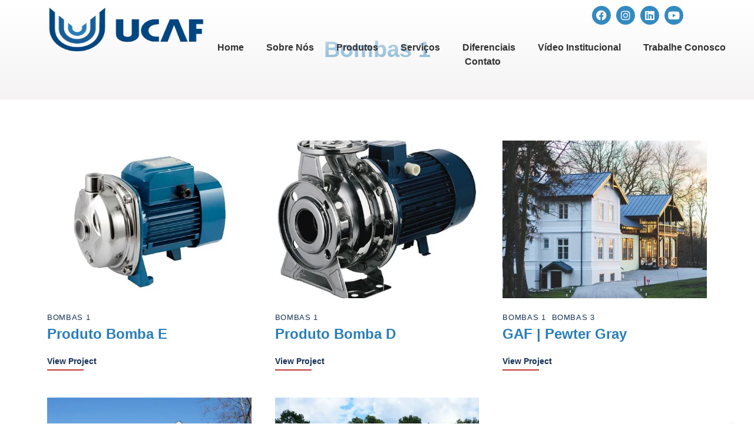

--- FILE ---
content_type: text/html; charset=UTF-8
request_url: https://ucaf.com.br/projects_categories/bombas-1/
body_size: 13976
content:


<!DOCTYPE html><html lang="pt-BR"><head><script data-no-optimize="1">var litespeed_docref=sessionStorage.getItem("litespeed_docref");litespeed_docref&&(Object.defineProperty(document,"referrer",{get:function(){return litespeed_docref}}),sessionStorage.removeItem("litespeed_docref"));</script> <meta charset="UTF-8"><meta name="viewport" content="width=device-width, initial-scale=1"><link rel="profile" href="https://gmpg.org/xfn/11"><meta name='robots' content='index, follow, max-image-preview:large, max-snippet:-1, max-video-preview:-1' /><title>Arquivo de Bombas 1 - UCAF - Peças para bombas centrífugas</title><link rel="canonical" href="https://ucaf.com.br/projects_categories/bombas-1/" /><meta property="og:locale" content="pt_BR" /><meta property="og:type" content="article" /><meta property="og:title" content="Arquivo de Bombas 1 - UCAF - Peças para bombas centrífugas" /><meta property="og:url" content="https://ucaf.com.br/projects_categories/bombas-1/" /><meta property="og:site_name" content="UCAF - Peças para bombas centrífugas" /><meta name="twitter:card" content="summary_large_image" /> <script type="application/ld+json" class="yoast-schema-graph">{"@context":"https://schema.org","@graph":[{"@type":"CollectionPage","@id":"https://ucaf.com.br/projects_categories/bombas-1/","url":"https://ucaf.com.br/projects_categories/bombas-1/","name":"Arquivo de Bombas 1 - UCAF - Peças para bombas centrífugas","isPartOf":{"@id":"https://ucaf.com.br/#website"},"primaryImageOfPage":{"@id":"https://ucaf.com.br/projects_categories/bombas-1/#primaryimage"},"image":{"@id":"https://ucaf.com.br/projects_categories/bombas-1/#primaryimage"},"thumbnailUrl":"https://ucaf.com.br/site/wp-content/uploads/2020/04/D.jpg","breadcrumb":{"@id":"https://ucaf.com.br/projects_categories/bombas-1/#breadcrumb"},"inLanguage":"pt-BR"},{"@type":"ImageObject","inLanguage":"pt-BR","@id":"https://ucaf.com.br/projects_categories/bombas-1/#primaryimage","url":"https://ucaf.com.br/site/wp-content/uploads/2020/04/D.jpg","contentUrl":"https://ucaf.com.br/site/wp-content/uploads/2020/04/D.jpg","width":473,"height":568,"caption":"TEste"},{"@type":"BreadcrumbList","@id":"https://ucaf.com.br/projects_categories/bombas-1/#breadcrumb","itemListElement":[{"@type":"ListItem","position":1,"name":"Início","item":"https://ucaf.com.br/"},{"@type":"ListItem","position":2,"name":"Bombas 1"}]},{"@type":"WebSite","@id":"https://ucaf.com.br/#website","url":"https://ucaf.com.br/","name":"UCAF","description":"UCAF – Nova fase em sua história de sucesso Destacando-se como a empresa de maior estoque e agilidade em fornecimentos de peças para Bombas Centrífugas","publisher":{"@id":"https://ucaf.com.br/#organization"},"potentialAction":[{"@type":"SearchAction","target":{"@type":"EntryPoint","urlTemplate":"https://ucaf.com.br/?s={search_term_string}"},"query-input":{"@type":"PropertyValueSpecification","valueRequired":true,"valueName":"search_term_string"}}],"inLanguage":"pt-BR"},{"@type":"Organization","@id":"https://ucaf.com.br/#organization","name":"UCAF","url":"https://ucaf.com.br/","logo":{"@type":"ImageObject","inLanguage":"pt-BR","@id":"https://ucaf.com.br/#/schema/logo/image/","url":"https://ucaf.com.br/site/wp-content/uploads/2020/01/logo-ucaf-2023.png","contentUrl":"https://ucaf.com.br/site/wp-content/uploads/2020/01/logo-ucaf-2023.png","width":1260,"height":458,"caption":"UCAF"},"image":{"@id":"https://ucaf.com.br/#/schema/logo/image/"}}]}</script> <link rel="alternate" type="application/rss+xml" title="Feed para UCAF - Peças para bombas centrífugas &raquo;" href="https://ucaf.com.br/feed/" /><link rel="alternate" type="application/rss+xml" title="Feed de comentários para UCAF - Peças para bombas centrífugas &raquo;" href="https://ucaf.com.br/comments/feed/" /><link rel="alternate" type="application/rss+xml" title="Feed para UCAF - Peças para bombas centrífugas &raquo; Bombas 1 Project Category" href="https://ucaf.com.br/projects_categories/bombas-1/feed/" /><link data-optimized="2" rel="stylesheet" href="https://ucaf.com.br/site/wp-content/litespeed/css/f1954858029b8f134cb0174e723abc5b.css?ver=c9f9c" /> <script type="litespeed/javascript" data-src="https://ucaf.com.br/site/wp-includes/js/jquery/jquery.min.js" id="jquery-core-js"></script> <link rel="https://api.w.org/" href="https://ucaf.com.br/wp-json/" /><link rel="alternate" title="JSON" type="application/json" href="https://ucaf.com.br/wp-json/wp/v2/projects_categories/44" /><link rel="EditURI" type="application/rsd+xml" title="RSD" href="https://ucaf.com.br/site/xmlrpc.php?rsd" /><meta name="generator" content="WordPress 6.9" /><meta name="generator" content="WooCommerce 10.4.3" />
<noscript><style>.woocommerce-product-gallery{ opacity: 1 !important; }</style></noscript><meta name="generator" content="Elementor 3.34.2; features: additional_custom_breakpoints; settings: css_print_method-external, google_font-enabled, font_display-swap">
 <script type="litespeed/javascript">(function(w,d,s,l,i){w[l]=w[l]||[];w[l].push({'gtm.start':new Date().getTime(),event:'gtm.js'});var f=d.getElementsByTagName(s)[0],j=d.createElement(s),dl=l!=='dataLayer'?'&l='+l:'';j.async=!0;j.src='https://www.googletagmanager.com/gtm.js?id='+i+dl;f.parentNode.insertBefore(j,f)})(window,document,'script','dataLayer','GTM-5SCVBTKL')</script> 
 <script type="litespeed/javascript" data-src="https://www.googletagmanager.com/gtag/js?id=G-MZN39NYE3M"></script> <script type="litespeed/javascript">window.dataLayer=window.dataLayer||[];function gtag(){dataLayer.push(arguments)}
gtag('js',new Date());gtag('config','G-MZN39NYE3M')</script> <link rel="icon" href="https://ucaf.com.br/site/wp-content/uploads/2023/10/cropped-favicon-32x32.png" sizes="32x32" /><link rel="icon" href="https://ucaf.com.br/site/wp-content/uploads/2023/10/cropped-favicon-192x192.png" sizes="192x192" /><link rel="apple-touch-icon" href="https://ucaf.com.br/site/wp-content/uploads/2023/10/cropped-favicon-180x180.png" /><meta name="msapplication-TileImage" content="https://ucaf.com.br/site/wp-content/uploads/2023/10/cropped-favicon-270x270.png" /><meta name="google-site-verification" content="wObasdLPWiRIeDe2xUe_RG_NKnfZ6WZsYh9lirmLXms" /></head><body data-rsssl=1 class="archive tax-projects_categories term-bombas-1 term-44 wp-embed-responsive wp-theme-estand wp-child-theme-estand-child theme-estand woocommerce-no-js fullwidth  elementor-default elementor-kit-1586" itemscope itemtype="https://schema.org/WebPage">
<noscript><iframe data-lazyloaded="1" src="about:blank" data-litespeed-src="https://www.googletagmanager.com/ns.html?id=GTM-5SCVBTKL"
height="0" width="0" style="display:none;visibility:hidden"></iframe></noscript><a class="skip-link screen-reader-text" href="#content">Skip to Content</a><div class="main-wrapper" id="content"><div class="deo-elementor-header"><div data-elementor-type="wp-post" data-elementor-id="2482" class="elementor elementor-2482" data-elementor-post-type="theme_template"><header class="elementor-section elementor-top-section elementor-element elementor-element-f5f32c9 elementor-section-full_width elementor-hidden-desktop elementor-hidden-tablet elementor-hidden-mobile elementor-section-height-default elementor-section-height-default" data-id="f5f32c9" data-element_type="section"><div class="elementor-container elementor-column-gap-default"><div class="elementor-column elementor-col-100 elementor-top-column elementor-element elementor-element-7c3c9d7" data-id="7c3c9d7" data-element_type="column"><div class="elementor-widget-wrap elementor-element-populated"><section class="elementor-section elementor-inner-section elementor-element elementor-element-fa55cee elementor-section-full_width elementor-section-height-default elementor-section-height-default" data-id="fa55cee" data-element_type="section"><div class="elementor-container elementor-column-gap-default"><div class="elementor-column elementor-col-50 elementor-inner-column elementor-element elementor-element-75e197e" data-id="75e197e" data-element_type="column"><div class="elementor-widget-wrap"></div></div><div class="elementor-column elementor-col-50 elementor-inner-column elementor-element elementor-element-2b62b00" data-id="2b62b00" data-element_type="column"><div class="elementor-widget-wrap"></div></div></div></section></div></div></div></header><section class="elementor-section elementor-top-section elementor-element elementor-element-ed5c731 elementor-section-boxed elementor-section-height-default elementor-section-height-default" data-id="ed5c731" data-element_type="section" id="menu-top" data-settings="{&quot;background_background&quot;:&quot;classic&quot;}"><div class="elementor-container elementor-column-gap-default"><div class="elementor-column elementor-col-50 elementor-top-column elementor-element elementor-element-5151939" data-id="5151939" data-element_type="column"><div class="elementor-widget-wrap elementor-element-populated"><div class="elementor-element elementor-element-8ea9a19 deo-elementor-logo--align-left elementor-widget-mobile__width-initial elementor-widget elementor-widget-deo-site-logo" data-id="8ea9a19" data-element_type="widget" data-widget_type="deo-site-logo.default"><div class="elementor-widget-container">
<a href="https://ucaf.com.br/" class="deo-elementor-logo-container" itemtype="https://schema.org/Organization" itemscope="itemscope">
<img data-lazyloaded="1" src="[data-uri]" width="1260" height="458" data-src="https://ucaf.com.br/site/wp-content/uploads/2020/01/logo-ucaf-2023.png.webp" data-srcset="https://ucaf.com.br/site/wp-content/uploads/2020/01/logo-ucaf-2023.png.webp 1x, https://ucaf.com.br/site/wp-content/uploads/2020/01/logo-ucaf-2023.png.webp 2x"
class="deo-elementor-logo"
alt="UCAF &#8211; Peças para bombas centrífugas">
</a></div></div><div class="elementor-element elementor-element-043021e deo-elementor-nav-menu--mobile-toggle-yes deo-elementor-nav-menu--align-center deo-elementor-nav-menu--align--mobileright elementor-widget-mobile__width-initial elementor-hidden-desktop elementor-hidden-tablet elementor-widget elementor-widget-deo-nav-menu" data-id="043021e" data-element_type="widget" id="menu-mobile" data-settings="{&quot;mobile_menu_show&quot;:&quot;yes&quot;,&quot;layout&quot;:&quot;horizontal&quot;}" data-widget_type="deo-nav-menu.default"><div class="elementor-widget-container"><nav class="deo-elementor-nav-menu deo-elementor-nav-menu--horizontal"><ul id="menu-1-043021e" class="deo-elementor-nav-menu__list"><li class="menu-item menu-item-type-post_type menu-item-object-page menu-item-home menu-item-1120"><a href="https://ucaf.com.br/" class="deo-elementor-nav-menu__item">Home</a></li><li class="menu-item menu-item-type-post_type menu-item-object-page menu-item-3301"><a href="https://ucaf.com.br/sobre-nos/" class="deo-elementor-nav-menu__item">Sobre Nós</a></li><li class="menu-item menu-item-type-custom menu-item-object-custom menu-item-has-children deo-elementor-nav-menu__dropdown menu-item-22062"><a href="#" class="deo-elementor-nav-menu__item deo-elementor-nav-menu__item--has-children" >Produtos</a><button class="deo-elementor-nav-menu__dropdown-trigger nav__dropdown-trigger" aria-expanded="false"><span class="screen-reader-text">Show sub menu</span><i class="estand-arrow-down"></i></button><ul class="deo-elementor-nav-menu__dropdown-menu depth_0"><li class="menu-item menu-item-type-post_type menu-item-object-produtos menu-item-22870"><a href="https://ucaf.com.br/produtos/pecas-para-bombas-normalizadas/" class="deo-elementor-nav-menu__item">Peças - Bombas Normalizadas</a></li><li class="menu-item menu-item-type-post_type menu-item-object-produtos menu-item-22872"><a href="https://ucaf.com.br/produtos/pecas-para-bombas-multiestagios/" class="deo-elementor-nav-menu__item">Peças - Bombas Multiestágios</a></li><li class="menu-item menu-item-type-post_type menu-item-object-produtos menu-item-22899"><a href="https://ucaf.com.br/produtos/pecas-para-bombas-bi-partidas/" class="deo-elementor-nav-menu__item">Peças - Bombas Bi Partida</a></li><li class="menu-item menu-item-type-post_type menu-item-object-produtos menu-item-22896"><a href="https://ucaf.com.br/produtos/pcas-para-bombas-autoescorvantes/" class="deo-elementor-nav-menu__item">Peças - Bombas Autoescorvantes</a></li><li class="menu-item menu-item-type-post_type menu-item-object-produtos menu-item-22894"><a href="https://ucaf.com.br/produtos/pecas-para-bombas-verticais/" class="deo-elementor-nav-menu__item">Peças - Bombas Verticais</a></li><li class="menu-item menu-item-type-post_type menu-item-object-produtos menu-item-22895"><a href="https://ucaf.com.br/produtos/pecas-para-bombas-monobloco/" class="deo-elementor-nav-menu__item">Peças - Bombas Monobloco</a></li><li class="menu-item menu-item-type-post_type menu-item-object-produtos menu-item-22897"><a href="https://ucaf.com.br/produtos/componentes-e-pecas-especiais/" class="deo-elementor-nav-menu__item">Peças e Componentes Especiais</a></li></ul></li><li class="menu-item menu-item-type-post_type menu-item-object-page menu-item-3576"><a href="https://ucaf.com.br/servicos/" class="deo-elementor-nav-menu__item">Serviços</a></li><li class="menu-item menu-item-type-post_type menu-item-object-page menu-item-22142"><a href="https://ucaf.com.br/nossos-diferenciais/" class="deo-elementor-nav-menu__item">Diferenciais</a></li><li class="menu-item menu-item-type-post_type menu-item-object-page menu-item-23503"><a href="https://ucaf.com.br/video-institucional/" class="deo-elementor-nav-menu__item">Vídeo Institucional</a></li><li class="menu-item menu-item-type-post_type menu-item-object-page menu-item-3302"><a href="https://ucaf.com.br/trabalhe-conosco/" class="deo-elementor-nav-menu__item">Trabalhe Conosco</a></li><li class="menu-item menu-item-type-post_type menu-item-object-page menu-item-2685"><a href="https://ucaf.com.br/contato/" class="deo-elementor-nav-menu__item">Contato</a></li></ul></nav><button type="button" class="deo-elementor-nav-menu__icon-toggle nav__icon-toggle" data-toggle="collapse" data-target=".navbar-043021e"><span class="sr-only">Toggle navigation</span>
<span class="nav__icon-toggle-bar"></span>
<span class="nav__icon-toggle-bar"></span>
<span class="nav__icon-toggle-bar"></span>
</button><nav class="deo-elementor-nav-menu--mobile nav__wrap collapse navbar-043021e"><ul id="menu-2-043021e" class="deo-elementor-nav-menu__list"><li class="menu-item menu-item-type-post_type menu-item-object-page menu-item-home menu-item-1120"><a href="https://ucaf.com.br/" class="deo-elementor-nav-menu__item">Home</a></li><li class="menu-item menu-item-type-post_type menu-item-object-page menu-item-3301"><a href="https://ucaf.com.br/sobre-nos/" class="deo-elementor-nav-menu__item">Sobre Nós</a></li><li class="menu-item menu-item-type-custom menu-item-object-custom menu-item-has-children deo-elementor-nav-menu__dropdown menu-item-22062"><a href="#" class="deo-elementor-nav-menu__item deo-elementor-nav-menu__item--has-children" >Produtos</a><button class="deo-elementor-nav-menu__dropdown-trigger nav__dropdown-trigger" aria-expanded="false"><span class="screen-reader-text">Show sub menu</span><i class="estand-arrow-down"></i></button><ul class="deo-elementor-nav-menu__dropdown-menu depth_0"><li class="menu-item menu-item-type-post_type menu-item-object-produtos menu-item-22870"><a href="https://ucaf.com.br/produtos/pecas-para-bombas-normalizadas/" class="deo-elementor-nav-menu__item">Peças - Bombas Normalizadas</a></li><li class="menu-item menu-item-type-post_type menu-item-object-produtos menu-item-22872"><a href="https://ucaf.com.br/produtos/pecas-para-bombas-multiestagios/" class="deo-elementor-nav-menu__item">Peças - Bombas Multiestágios</a></li><li class="menu-item menu-item-type-post_type menu-item-object-produtos menu-item-22899"><a href="https://ucaf.com.br/produtos/pecas-para-bombas-bi-partidas/" class="deo-elementor-nav-menu__item">Peças - Bombas Bi Partida</a></li><li class="menu-item menu-item-type-post_type menu-item-object-produtos menu-item-22896"><a href="https://ucaf.com.br/produtos/pcas-para-bombas-autoescorvantes/" class="deo-elementor-nav-menu__item">Peças - Bombas Autoescorvantes</a></li><li class="menu-item menu-item-type-post_type menu-item-object-produtos menu-item-22894"><a href="https://ucaf.com.br/produtos/pecas-para-bombas-verticais/" class="deo-elementor-nav-menu__item">Peças - Bombas Verticais</a></li><li class="menu-item menu-item-type-post_type menu-item-object-produtos menu-item-22895"><a href="https://ucaf.com.br/produtos/pecas-para-bombas-monobloco/" class="deo-elementor-nav-menu__item">Peças - Bombas Monobloco</a></li><li class="menu-item menu-item-type-post_type menu-item-object-produtos menu-item-22897"><a href="https://ucaf.com.br/produtos/componentes-e-pecas-especiais/" class="deo-elementor-nav-menu__item">Peças e Componentes Especiais</a></li></ul></li><li class="menu-item menu-item-type-post_type menu-item-object-page menu-item-3576"><a href="https://ucaf.com.br/servicos/" class="deo-elementor-nav-menu__item">Serviços</a></li><li class="menu-item menu-item-type-post_type menu-item-object-page menu-item-22142"><a href="https://ucaf.com.br/nossos-diferenciais/" class="deo-elementor-nav-menu__item">Diferenciais</a></li><li class="menu-item menu-item-type-post_type menu-item-object-page menu-item-23503"><a href="https://ucaf.com.br/video-institucional/" class="deo-elementor-nav-menu__item">Vídeo Institucional</a></li><li class="menu-item menu-item-type-post_type menu-item-object-page menu-item-3302"><a href="https://ucaf.com.br/trabalhe-conosco/" class="deo-elementor-nav-menu__item">Trabalhe Conosco</a></li><li class="menu-item menu-item-type-post_type menu-item-object-page menu-item-2685"><a href="https://ucaf.com.br/contato/" class="deo-elementor-nav-menu__item">Contato</a></li></ul></nav></div></div></div></div><div class="elementor-column elementor-col-50 elementor-top-column elementor-element elementor-element-0763172" data-id="0763172" data-element_type="column"><div class="elementor-widget-wrap elementor-element-populated"><div class="elementor-element elementor-element-2ace49a elementor-shape-circle e-grid-align-right e-grid-align-mobile-left elementor-widget-mobile__width-initial elementor-hidden-tablet elementor-hidden-mobile icones-redes-sociais elementor-grid-0 elementor-widget elementor-widget-social-icons" data-id="2ace49a" data-element_type="widget" data-widget_type="social-icons.default"><div class="elementor-widget-container"><div class="elementor-social-icons-wrapper elementor-grid" role="list">
<span class="elementor-grid-item" role="listitem">
<a class="elementor-icon elementor-social-icon elementor-social-icon-facebook elementor-repeater-item-43470cc" href="https://www.facebook.com" target="_blank">
<span class="elementor-screen-only">Facebook</span>
<i aria-hidden="true" class="fab fa-facebook"></i>					</a>
</span>
<span class="elementor-grid-item" role="listitem">
<a class="elementor-icon elementor-social-icon elementor-social-icon-instagram elementor-repeater-item-4a13f6b" href="#" target="_blank">
<span class="elementor-screen-only">Instagram</span>
<i aria-hidden="true" class="fab fa-instagram"></i>					</a>
</span>
<span class="elementor-grid-item" role="listitem">
<a class="elementor-icon elementor-social-icon elementor-social-icon-linkedin elementor-repeater-item-c0b9ac8" href="#" target="_blank">
<span class="elementor-screen-only">Linkedin</span>
<i aria-hidden="true" class="fab fa-linkedin"></i>					</a>
</span>
<span class="elementor-grid-item" role="listitem">
<a class="elementor-icon elementor-social-icon elementor-social-icon-youtube elementor-repeater-item-3c14e46" href="#" target="_blank">
<span class="elementor-screen-only">Youtube</span>
<i aria-hidden="true" class="fab fa-youtube"></i>					</a>
</span></div></div></div><div class="elementor-element elementor-element-815b07b deo-elementor-nav-menu--mobile-toggle-yes deo-elementor-nav-menu--align-center deo-elementor-nav-menu--align--mobileright elementor-widget-mobile__width-initial elementor-hidden-mobile elementor-widget elementor-widget-deo-nav-menu" data-id="815b07b" data-element_type="widget" data-settings="{&quot;mobile_menu_show&quot;:&quot;yes&quot;,&quot;layout&quot;:&quot;horizontal&quot;}" data-widget_type="deo-nav-menu.default"><div class="elementor-widget-container"><nav class="deo-elementor-nav-menu deo-elementor-nav-menu--horizontal"><ul id="menu-1-815b07b" class="deo-elementor-nav-menu__list"><li class="menu-item menu-item-type-post_type menu-item-object-page menu-item-home menu-item-1120"><a href="https://ucaf.com.br/" class="deo-elementor-nav-menu__item">Home</a></li><li class="menu-item menu-item-type-post_type menu-item-object-page menu-item-3301"><a href="https://ucaf.com.br/sobre-nos/" class="deo-elementor-nav-menu__item">Sobre Nós</a></li><li class="menu-item menu-item-type-custom menu-item-object-custom menu-item-has-children deo-elementor-nav-menu__dropdown menu-item-22062"><a href="#" class="deo-elementor-nav-menu__item deo-elementor-nav-menu__item--has-children" >Produtos</a><button class="deo-elementor-nav-menu__dropdown-trigger nav__dropdown-trigger" aria-expanded="false"><span class="screen-reader-text">Show sub menu</span><i class="estand-arrow-down"></i></button><ul class="deo-elementor-nav-menu__dropdown-menu depth_0"><li class="menu-item menu-item-type-post_type menu-item-object-produtos menu-item-22870"><a href="https://ucaf.com.br/produtos/pecas-para-bombas-normalizadas/" class="deo-elementor-nav-menu__item">Peças - Bombas Normalizadas</a></li><li class="menu-item menu-item-type-post_type menu-item-object-produtos menu-item-22872"><a href="https://ucaf.com.br/produtos/pecas-para-bombas-multiestagios/" class="deo-elementor-nav-menu__item">Peças - Bombas Multiestágios</a></li><li class="menu-item menu-item-type-post_type menu-item-object-produtos menu-item-22899"><a href="https://ucaf.com.br/produtos/pecas-para-bombas-bi-partidas/" class="deo-elementor-nav-menu__item">Peças - Bombas Bi Partida</a></li><li class="menu-item menu-item-type-post_type menu-item-object-produtos menu-item-22896"><a href="https://ucaf.com.br/produtos/pcas-para-bombas-autoescorvantes/" class="deo-elementor-nav-menu__item">Peças - Bombas Autoescorvantes</a></li><li class="menu-item menu-item-type-post_type menu-item-object-produtos menu-item-22894"><a href="https://ucaf.com.br/produtos/pecas-para-bombas-verticais/" class="deo-elementor-nav-menu__item">Peças - Bombas Verticais</a></li><li class="menu-item menu-item-type-post_type menu-item-object-produtos menu-item-22895"><a href="https://ucaf.com.br/produtos/pecas-para-bombas-monobloco/" class="deo-elementor-nav-menu__item">Peças - Bombas Monobloco</a></li><li class="menu-item menu-item-type-post_type menu-item-object-produtos menu-item-22897"><a href="https://ucaf.com.br/produtos/componentes-e-pecas-especiais/" class="deo-elementor-nav-menu__item">Peças e Componentes Especiais</a></li></ul></li><li class="menu-item menu-item-type-post_type menu-item-object-page menu-item-3576"><a href="https://ucaf.com.br/servicos/" class="deo-elementor-nav-menu__item">Serviços</a></li><li class="menu-item menu-item-type-post_type menu-item-object-page menu-item-22142"><a href="https://ucaf.com.br/nossos-diferenciais/" class="deo-elementor-nav-menu__item">Diferenciais</a></li><li class="menu-item menu-item-type-post_type menu-item-object-page menu-item-23503"><a href="https://ucaf.com.br/video-institucional/" class="deo-elementor-nav-menu__item">Vídeo Institucional</a></li><li class="menu-item menu-item-type-post_type menu-item-object-page menu-item-3302"><a href="https://ucaf.com.br/trabalhe-conosco/" class="deo-elementor-nav-menu__item">Trabalhe Conosco</a></li><li class="menu-item menu-item-type-post_type menu-item-object-page menu-item-2685"><a href="https://ucaf.com.br/contato/" class="deo-elementor-nav-menu__item">Contato</a></li></ul></nav><button type="button" class="deo-elementor-nav-menu__icon-toggle nav__icon-toggle" data-toggle="collapse" data-target=".navbar-815b07b"><span class="sr-only">Toggle navigation</span>
<span class="nav__icon-toggle-bar"></span>
<span class="nav__icon-toggle-bar"></span>
<span class="nav__icon-toggle-bar"></span>
</button><nav class="deo-elementor-nav-menu--mobile nav__wrap collapse navbar-815b07b"><ul id="menu-2-815b07b" class="deo-elementor-nav-menu__list"><li class="menu-item menu-item-type-post_type menu-item-object-page menu-item-home menu-item-1120"><a href="https://ucaf.com.br/" class="deo-elementor-nav-menu__item">Home</a></li><li class="menu-item menu-item-type-post_type menu-item-object-page menu-item-3301"><a href="https://ucaf.com.br/sobre-nos/" class="deo-elementor-nav-menu__item">Sobre Nós</a></li><li class="menu-item menu-item-type-custom menu-item-object-custom menu-item-has-children deo-elementor-nav-menu__dropdown menu-item-22062"><a href="#" class="deo-elementor-nav-menu__item deo-elementor-nav-menu__item--has-children" >Produtos</a><button class="deo-elementor-nav-menu__dropdown-trigger nav__dropdown-trigger" aria-expanded="false"><span class="screen-reader-text">Show sub menu</span><i class="estand-arrow-down"></i></button><ul class="deo-elementor-nav-menu__dropdown-menu depth_0"><li class="menu-item menu-item-type-post_type menu-item-object-produtos menu-item-22870"><a href="https://ucaf.com.br/produtos/pecas-para-bombas-normalizadas/" class="deo-elementor-nav-menu__item">Peças - Bombas Normalizadas</a></li><li class="menu-item menu-item-type-post_type menu-item-object-produtos menu-item-22872"><a href="https://ucaf.com.br/produtos/pecas-para-bombas-multiestagios/" class="deo-elementor-nav-menu__item">Peças - Bombas Multiestágios</a></li><li class="menu-item menu-item-type-post_type menu-item-object-produtos menu-item-22899"><a href="https://ucaf.com.br/produtos/pecas-para-bombas-bi-partidas/" class="deo-elementor-nav-menu__item">Peças - Bombas Bi Partida</a></li><li class="menu-item menu-item-type-post_type menu-item-object-produtos menu-item-22896"><a href="https://ucaf.com.br/produtos/pcas-para-bombas-autoescorvantes/" class="deo-elementor-nav-menu__item">Peças - Bombas Autoescorvantes</a></li><li class="menu-item menu-item-type-post_type menu-item-object-produtos menu-item-22894"><a href="https://ucaf.com.br/produtos/pecas-para-bombas-verticais/" class="deo-elementor-nav-menu__item">Peças - Bombas Verticais</a></li><li class="menu-item menu-item-type-post_type menu-item-object-produtos menu-item-22895"><a href="https://ucaf.com.br/produtos/pecas-para-bombas-monobloco/" class="deo-elementor-nav-menu__item">Peças - Bombas Monobloco</a></li><li class="menu-item menu-item-type-post_type menu-item-object-produtos menu-item-22897"><a href="https://ucaf.com.br/produtos/componentes-e-pecas-especiais/" class="deo-elementor-nav-menu__item">Peças e Componentes Especiais</a></li></ul></li><li class="menu-item menu-item-type-post_type menu-item-object-page menu-item-3576"><a href="https://ucaf.com.br/servicos/" class="deo-elementor-nav-menu__item">Serviços</a></li><li class="menu-item menu-item-type-post_type menu-item-object-page menu-item-22142"><a href="https://ucaf.com.br/nossos-diferenciais/" class="deo-elementor-nav-menu__item">Diferenciais</a></li><li class="menu-item menu-item-type-post_type menu-item-object-page menu-item-23503"><a href="https://ucaf.com.br/video-institucional/" class="deo-elementor-nav-menu__item">Vídeo Institucional</a></li><li class="menu-item menu-item-type-post_type menu-item-object-page menu-item-3302"><a href="https://ucaf.com.br/trabalhe-conosco/" class="deo-elementor-nav-menu__item">Trabalhe Conosco</a></li><li class="menu-item menu-item-type-post_type menu-item-object-page menu-item-2685"><a href="https://ucaf.com.br/contato/" class="deo-elementor-nav-menu__item">Contato</a></li></ul></nav></div></div></div></div></div></section><header class="elementor-section elementor-top-section elementor-element elementor-element-79cda5a elementor-section-full_width elementor-hidden-desktop elementor-hidden-tablet elementor-hidden-mobile elementor-section-height-default elementor-section-height-default" data-id="79cda5a" data-element_type="section"><div class="elementor-container elementor-column-gap-default"><div class="elementor-column elementor-col-100 elementor-top-column elementor-element elementor-element-67171cf" data-id="67171cf" data-element_type="column"><div class="elementor-widget-wrap elementor-element-populated"><section class="elementor-section elementor-inner-section elementor-element elementor-element-ff615bc elementor-section-full_width elementor-section-height-default elementor-section-height-default" data-id="ff615bc" data-element_type="section"><div class="elementor-container elementor-column-gap-default"><div class="elementor-column elementor-col-25 elementor-inner-column elementor-element elementor-element-afcfca6" data-id="afcfca6" data-element_type="column"><div class="elementor-widget-wrap elementor-element-populated"><div class="elementor-element elementor-element-5529980 deo-elementor-logo--align-left elementor-widget elementor-widget-deo-site-logo" data-id="5529980" data-element_type="widget" data-widget_type="deo-site-logo.default"><div class="elementor-widget-container">
<a href="https://ucaf.com.br/" class="deo-elementor-logo-container" itemtype="https://schema.org/Organization" itemscope="itemscope">
<img data-lazyloaded="1" src="[data-uri]" width="200" height="98" data-src="https://ucaf.com.br/site/wp-content/uploads/2020/01/logo-ucaf-horizontal.png.webp" data-srcset="https://ucaf.com.br/site/wp-content/uploads/2020/01/logo-ucaf-horizontal.png.webp 1x, https://ucaf.com.br/site/wp-content/uploads/2020/01/logo-ucaf-horizontal.png.webp 2x"
class="deo-elementor-logo"
alt="UCAF &#8211; Peças para bombas centrífugas">
</a></div></div></div></div><div class="elementor-column elementor-col-50 elementor-inner-column elementor-element elementor-element-f90a3c0" data-id="f90a3c0" data-element_type="column"><div class="elementor-widget-wrap elementor-element-populated"><div class="elementor-element elementor-element-7f794fa deo-elementor-nav-menu--mobile-toggle-yes deo-elementor-nav-menu--align-center elementor-widget elementor-widget-deo-nav-menu" data-id="7f794fa" data-element_type="widget" data-settings="{&quot;mobile_menu_show&quot;:&quot;yes&quot;,&quot;layout&quot;:&quot;horizontal&quot;}" data-widget_type="deo-nav-menu.default"><div class="elementor-widget-container"><nav class="deo-elementor-nav-menu deo-elementor-nav-menu--horizontal"><ul id="menu-1-7f794fa" class="deo-elementor-nav-menu__list"><li class="menu-item menu-item-type-post_type menu-item-object-page menu-item-home menu-item-1120"><a href="https://ucaf.com.br/" class="deo-elementor-nav-menu__item">Home</a></li><li class="menu-item menu-item-type-post_type menu-item-object-page menu-item-3301"><a href="https://ucaf.com.br/sobre-nos/" class="deo-elementor-nav-menu__item">Sobre Nós</a></li><li class="menu-item menu-item-type-custom menu-item-object-custom menu-item-has-children deo-elementor-nav-menu__dropdown menu-item-22062"><a href="#" class="deo-elementor-nav-menu__item deo-elementor-nav-menu__item--has-children" >Produtos</a><button class="deo-elementor-nav-menu__dropdown-trigger nav__dropdown-trigger" aria-expanded="false"><span class="screen-reader-text">Show sub menu</span><i class="estand-arrow-down"></i></button><ul class="deo-elementor-nav-menu__dropdown-menu depth_0"><li class="menu-item menu-item-type-post_type menu-item-object-produtos menu-item-22870"><a href="https://ucaf.com.br/produtos/pecas-para-bombas-normalizadas/" class="deo-elementor-nav-menu__item">Peças - Bombas Normalizadas</a></li><li class="menu-item menu-item-type-post_type menu-item-object-produtos menu-item-22872"><a href="https://ucaf.com.br/produtos/pecas-para-bombas-multiestagios/" class="deo-elementor-nav-menu__item">Peças - Bombas Multiestágios</a></li><li class="menu-item menu-item-type-post_type menu-item-object-produtos menu-item-22899"><a href="https://ucaf.com.br/produtos/pecas-para-bombas-bi-partidas/" class="deo-elementor-nav-menu__item">Peças - Bombas Bi Partida</a></li><li class="menu-item menu-item-type-post_type menu-item-object-produtos menu-item-22896"><a href="https://ucaf.com.br/produtos/pcas-para-bombas-autoescorvantes/" class="deo-elementor-nav-menu__item">Peças - Bombas Autoescorvantes</a></li><li class="menu-item menu-item-type-post_type menu-item-object-produtos menu-item-22894"><a href="https://ucaf.com.br/produtos/pecas-para-bombas-verticais/" class="deo-elementor-nav-menu__item">Peças - Bombas Verticais</a></li><li class="menu-item menu-item-type-post_type menu-item-object-produtos menu-item-22895"><a href="https://ucaf.com.br/produtos/pecas-para-bombas-monobloco/" class="deo-elementor-nav-menu__item">Peças - Bombas Monobloco</a></li><li class="menu-item menu-item-type-post_type menu-item-object-produtos menu-item-22897"><a href="https://ucaf.com.br/produtos/componentes-e-pecas-especiais/" class="deo-elementor-nav-menu__item">Peças e Componentes Especiais</a></li></ul></li><li class="menu-item menu-item-type-post_type menu-item-object-page menu-item-3576"><a href="https://ucaf.com.br/servicos/" class="deo-elementor-nav-menu__item">Serviços</a></li><li class="menu-item menu-item-type-post_type menu-item-object-page menu-item-22142"><a href="https://ucaf.com.br/nossos-diferenciais/" class="deo-elementor-nav-menu__item">Diferenciais</a></li><li class="menu-item menu-item-type-post_type menu-item-object-page menu-item-23503"><a href="https://ucaf.com.br/video-institucional/" class="deo-elementor-nav-menu__item">Vídeo Institucional</a></li><li class="menu-item menu-item-type-post_type menu-item-object-page menu-item-3302"><a href="https://ucaf.com.br/trabalhe-conosco/" class="deo-elementor-nav-menu__item">Trabalhe Conosco</a></li><li class="menu-item menu-item-type-post_type menu-item-object-page menu-item-2685"><a href="https://ucaf.com.br/contato/" class="deo-elementor-nav-menu__item">Contato</a></li></ul></nav><button type="button" class="deo-elementor-nav-menu__icon-toggle nav__icon-toggle" data-toggle="collapse" data-target=".navbar-7f794fa"><span class="sr-only">Toggle navigation</span>
<span class="nav__icon-toggle-bar"></span>
<span class="nav__icon-toggle-bar"></span>
<span class="nav__icon-toggle-bar"></span>
</button><nav class="deo-elementor-nav-menu--mobile nav__wrap collapse navbar-7f794fa"><ul id="menu-2-7f794fa" class="deo-elementor-nav-menu__list"><li class="menu-item menu-item-type-post_type menu-item-object-page menu-item-home menu-item-1120"><a href="https://ucaf.com.br/" class="deo-elementor-nav-menu__item">Home</a></li><li class="menu-item menu-item-type-post_type menu-item-object-page menu-item-3301"><a href="https://ucaf.com.br/sobre-nos/" class="deo-elementor-nav-menu__item">Sobre Nós</a></li><li class="menu-item menu-item-type-custom menu-item-object-custom menu-item-has-children deo-elementor-nav-menu__dropdown menu-item-22062"><a href="#" class="deo-elementor-nav-menu__item deo-elementor-nav-menu__item--has-children" >Produtos</a><button class="deo-elementor-nav-menu__dropdown-trigger nav__dropdown-trigger" aria-expanded="false"><span class="screen-reader-text">Show sub menu</span><i class="estand-arrow-down"></i></button><ul class="deo-elementor-nav-menu__dropdown-menu depth_0"><li class="menu-item menu-item-type-post_type menu-item-object-produtos menu-item-22870"><a href="https://ucaf.com.br/produtos/pecas-para-bombas-normalizadas/" class="deo-elementor-nav-menu__item">Peças - Bombas Normalizadas</a></li><li class="menu-item menu-item-type-post_type menu-item-object-produtos menu-item-22872"><a href="https://ucaf.com.br/produtos/pecas-para-bombas-multiestagios/" class="deo-elementor-nav-menu__item">Peças - Bombas Multiestágios</a></li><li class="menu-item menu-item-type-post_type menu-item-object-produtos menu-item-22899"><a href="https://ucaf.com.br/produtos/pecas-para-bombas-bi-partidas/" class="deo-elementor-nav-menu__item">Peças - Bombas Bi Partida</a></li><li class="menu-item menu-item-type-post_type menu-item-object-produtos menu-item-22896"><a href="https://ucaf.com.br/produtos/pcas-para-bombas-autoescorvantes/" class="deo-elementor-nav-menu__item">Peças - Bombas Autoescorvantes</a></li><li class="menu-item menu-item-type-post_type menu-item-object-produtos menu-item-22894"><a href="https://ucaf.com.br/produtos/pecas-para-bombas-verticais/" class="deo-elementor-nav-menu__item">Peças - Bombas Verticais</a></li><li class="menu-item menu-item-type-post_type menu-item-object-produtos menu-item-22895"><a href="https://ucaf.com.br/produtos/pecas-para-bombas-monobloco/" class="deo-elementor-nav-menu__item">Peças - Bombas Monobloco</a></li><li class="menu-item menu-item-type-post_type menu-item-object-produtos menu-item-22897"><a href="https://ucaf.com.br/produtos/componentes-e-pecas-especiais/" class="deo-elementor-nav-menu__item">Peças e Componentes Especiais</a></li></ul></li><li class="menu-item menu-item-type-post_type menu-item-object-page menu-item-3576"><a href="https://ucaf.com.br/servicos/" class="deo-elementor-nav-menu__item">Serviços</a></li><li class="menu-item menu-item-type-post_type menu-item-object-page menu-item-22142"><a href="https://ucaf.com.br/nossos-diferenciais/" class="deo-elementor-nav-menu__item">Diferenciais</a></li><li class="menu-item menu-item-type-post_type menu-item-object-page menu-item-23503"><a href="https://ucaf.com.br/video-institucional/" class="deo-elementor-nav-menu__item">Vídeo Institucional</a></li><li class="menu-item menu-item-type-post_type menu-item-object-page menu-item-3302"><a href="https://ucaf.com.br/trabalhe-conosco/" class="deo-elementor-nav-menu__item">Trabalhe Conosco</a></li><li class="menu-item menu-item-type-post_type menu-item-object-page menu-item-2685"><a href="https://ucaf.com.br/contato/" class="deo-elementor-nav-menu__item">Contato</a></li></ul></nav></div></div></div></div><div class="elementor-column elementor-col-25 elementor-inner-column elementor-element elementor-element-9af4163 elementor-hidden-tablet elementor-hidden-phone" data-id="9af4163" data-element_type="column"><div class="elementor-widget-wrap elementor-element-populated"><div class="elementor-element elementor-element-565b6d6 elementor-widget__width-auto elementor-view-default elementor-widget elementor-widget-icon" data-id="565b6d6" data-element_type="widget" data-widget_type="icon.default"><div class="elementor-widget-container"><div class="elementor-icon-wrapper"><div class="elementor-icon">
<i aria-hidden="true" class="fas fa-phone-alt"></i></div></div></div></div><div class="elementor-element elementor-element-50d7173 elementor-widget__width-auto elementor-widget elementor-widget-heading" data-id="50d7173" data-element_type="widget" data-widget_type="heading.default"><div class="elementor-widget-container">
<span class="elementor-heading-title elementor-size-default"><a href="tel:+551934264566">(19) 3426-4566</a></span></div></div><div class="elementor-element elementor-element-4728148 elementor-widget__width-auto elementor-widget elementor-widget-deo-offcanvas" data-id="4728148" data-element_type="widget" data-widget_type="deo-offcanvas.default"><div class="elementor-widget-container"><div id="4728148-overlay" class="deo-offcanvas-parent deo-offcanvas-parent-4728148" ><div id="deo-offcanvas-4728148" class="deo-offcanvas deo-offcanvas--position-right" ><div class="deo-offcanvas__content"><div class="deo-offcanvas__close elementor-icon-link elementor-clickable">
<span class="deo-offcanvas__close-label">Close</span>
<svg class="deo-offcanvas__close-icon" height="48" viewBox="0 0 48 48" width="48" xmlns="http://www.w3.org/2000/svg"><path d="M38 12.83l-2.83-2.83-11.17 11.17-11.17-11.17-2.83 2.83 11.17 11.17-11.17 11.17 2.83 2.83 11.17-11.17 11.17 11.17 2.83-2.83-11.17-11.17z"/><path d="M0 0h48v48h-48z" fill="none"/></svg></div><div data-elementor-type="wp-post" data-elementor-id="75" class="elementor elementor-75" data-elementor-post-type="theme_template"><aside class="elementor-section elementor-top-section elementor-element elementor-element-8296718 elementor-section-height-full elementor-section-items-stretch elementor-section-content-space-between elementor-section-boxed elementor-section-height-default" data-id="8296718" data-element_type="section" data-settings="{&quot;background_background&quot;:&quot;classic&quot;}"><div class="elementor-container elementor-column-gap-default"><div class="elementor-column elementor-col-100 elementor-top-column elementor-element elementor-element-90a68bd" data-id="90a68bd" data-element_type="column"><div class="elementor-widget-wrap elementor-element-populated"><section class="elementor-section elementor-inner-section elementor-element elementor-element-106bd40 elementor-section-boxed elementor-section-height-default elementor-section-height-default" data-id="106bd40" data-element_type="section"><div class="elementor-container elementor-column-gap-default"><div class="elementor-column elementor-col-100 elementor-inner-column elementor-element elementor-element-3e45357" data-id="3e45357" data-element_type="column"><div class="elementor-widget-wrap elementor-element-populated"><div class="elementor-element elementor-element-adab306 elementor-widget elementor-widget-heading" data-id="adab306" data-element_type="widget" data-widget_type="heading.default"><div class="elementor-widget-container"><h4 class="elementor-heading-title elementor-size-default">
Informações de contato rápido</h4></div></div><div class="elementor-element elementor-element-662d432 elementor-widget elementor-widget-text-editor" data-id="662d432" data-element_type="widget" data-widget_type="text-editor.default"><div class="elementor-widget-container"><p>UCAF, fabricante de peças para BOMBAS CENTRÍFUGAS MULTIMARCAS, atuando em todo mercado nacional fornecendo tecnologia e agilidade.</p></div></div><div class="elementor-element elementor-element-ceeb87b elementor-widget elementor-widget-spacer" data-id="ceeb87b" data-element_type="widget" data-widget_type="spacer.default"><div class="elementor-widget-container"><div class="elementor-spacer"><div class="elementor-spacer-inner"></div></div></div></div><div class="elementor-element elementor-element-6870036 elementor-icon-list--layout-traditional elementor-list-item-link-full_width elementor-widget elementor-widget-icon-list" data-id="6870036" data-element_type="widget" data-widget_type="icon-list.default"><div class="elementor-widget-container"><ul class="elementor-icon-list-items"><li class="elementor-icon-list-item">
<a href="https://goo.gl/maps/pb2Td8KuXCqXXkeg7"><span class="elementor-icon-list-icon">
<i aria-hidden="true" class="fas fa-map-marker-alt"></i>						</span>
<span class="elementor-icon-list-text">Estrada Antonio Abdalla, 651 Água Branca - CEP 13.424-700 Piracicaba - SP</span>
</a></li><li class="elementor-icon-list-item">
<a href=""><span class="elementor-icon-list-icon">
<i aria-hidden="true" class="fas fa-phone-alt"></i>						</span>
<span class="elementor-icon-list-text">(19) 3426-4566</span>
</a></li><li class="elementor-icon-list-item">
<a href="mailto:contato@ucaf.com.br"><span class="elementor-icon-list-icon">
<i aria-hidden="true" class="fas fa-envelope"></i>						</span>
<span class="elementor-icon-list-text">contato@ucaf.com.br</span>
</a></li></ul></div></div><div class="elementor-element elementor-element-8b9821a elementor-widget elementor-widget-spacer" data-id="8b9821a" data-element_type="widget" data-widget_type="spacer.default"><div class="elementor-widget-container"><div class="elementor-spacer"><div class="elementor-spacer-inner"></div></div></div></div><div class="elementor-element elementor-element-be6b8c3 elementor-widget elementor-widget-heading" data-id="be6b8c3" data-element_type="widget" data-widget_type="heading.default"><div class="elementor-widget-container"><h4 class="elementor-heading-title elementor-size-default">HORÁRIO DE FUNCIONAMENTO</h4></div></div><div class="elementor-element elementor-element-5f3366f elementor-widget elementor-widget-text-editor" data-id="5f3366f" data-element_type="widget" data-widget_type="text-editor.default"><div class="elementor-widget-container"><p><strong>Seg–Sex:</strong> 7:00 às 17:18<br /><strong>Sab e Dom:</strong> Fechado</p></div></div></div></div></div></section><section class="elementor-section elementor-inner-section elementor-element elementor-element-178bf7e elementor-section-boxed elementor-section-height-default elementor-section-height-default" data-id="178bf7e" data-element_type="section"><div class="elementor-container elementor-column-gap-default"><div class="elementor-column elementor-col-100 elementor-inner-column elementor-element elementor-element-8363eb6" data-id="8363eb6" data-element_type="column"><div class="elementor-widget-wrap elementor-element-populated"><div class="elementor-element elementor-element-b21b05d elementor-shape-circle e-grid-align-left elementor-grid-0 elementor-widget elementor-widget-social-icons" data-id="b21b05d" data-element_type="widget" data-widget_type="social-icons.default"><div class="elementor-widget-container"><div class="elementor-social-icons-wrapper elementor-grid" role="list">
<span class="elementor-grid-item" role="listitem">
<a class="elementor-icon elementor-social-icon elementor-social-icon-facebook elementor-repeater-item-902bb5f" href="#" target="_blank">
<span class="elementor-screen-only">Facebook</span>
<i aria-hidden="true" class="fab fa-facebook"></i>					</a>
</span>
<span class="elementor-grid-item" role="listitem">
<a class="elementor-icon elementor-social-icon elementor-social-icon-twitter elementor-repeater-item-b2fa172" href="#" target="_blank">
<span class="elementor-screen-only">Twitter</span>
<i aria-hidden="true" class="fab fa-twitter"></i>					</a>
</span>
<span class="elementor-grid-item" role="listitem">
<a class="elementor-icon elementor-social-icon elementor-social-icon-linkedin elementor-repeater-item-b0faf19" href="#" target="_blank">
<span class="elementor-screen-only">Linkedin</span>
<i aria-hidden="true" class="fab fa-linkedin"></i>					</a>
</span>
<span class="elementor-grid-item" role="listitem">
<a class="elementor-icon elementor-social-icon elementor-social-icon-youtube elementor-repeater-item-78e444b" href="#" target="_blank">
<span class="elementor-screen-only">Youtube</span>
<i aria-hidden="true" class="fab fa-youtube"></i>					</a>
</span></div></div></div></div></div></div></section></div></div></div></aside></div></div></div><div class="deo-offcanvas__overlay elementor-clickable"></div></div>
<button data-offcanvas="4728148" class="deo-offcanvas__trigger js-offcanvas-trigger" role="button" aria-label="Open Off Canvas Content" >
<span class="deo-offcanvas__trigger-label sr-only">Open Off Canvas Content</span>
<span class="deo-offcanvas__trigger-icon">
<span></span>
<span></span>
<span></span>
</span>
</button></div></div></div></div></div></section></div></div></div></header><header class="elementor-section elementor-top-section elementor-element elementor-element-1086212 elementor-section-full_width deo-elementor-header--is-sticky elementor-hidden-desktop elementor-hidden-tablet elementor-hidden-mobile elementor-section-height-default elementor-section-height-default" data-id="1086212" data-element_type="section"><div class="elementor-container elementor-column-gap-default"><div class="elementor-column elementor-col-100 elementor-top-column elementor-element elementor-element-2094a3d" data-id="2094a3d" data-element_type="column"><div class="elementor-widget-wrap elementor-element-populated"><section class="elementor-section elementor-inner-section elementor-element elementor-element-4a7f0cf elementor-section-full_width elementor-section-height-default elementor-section-height-default" data-id="4a7f0cf" data-element_type="section"><div class="elementor-container elementor-column-gap-default"><div class="elementor-column elementor-col-25 elementor-inner-column elementor-element elementor-element-3972f0a" data-id="3972f0a" data-element_type="column"><div class="elementor-widget-wrap elementor-element-populated"><div class="elementor-element elementor-element-893e0fb deo-elementor-logo--align-left elementor-widget elementor-widget-deo-site-logo" data-id="893e0fb" data-element_type="widget" data-widget_type="deo-site-logo.default"><div class="elementor-widget-container">
<a href="https://ucaf.com.br/" class="deo-elementor-logo-container" itemtype="https://schema.org/Organization" itemscope="itemscope">
<img data-lazyloaded="1" src="[data-uri]" width="200" height="98" data-src="https://ucaf.com.br/site/wp-content/uploads/2020/01/logo-ucaf-horizontal.png.webp" data-srcset="https://ucaf.com.br/site/wp-content/uploads/2020/01/logo-ucaf-horizontal.png.webp 1x, https://ucaf.com.br/site/wp-content/uploads/2020/01/logo-ucaf-horizontal.png.webp 2x"
class="deo-elementor-logo"
alt="UCAF &#8211; Peças para bombas centrífugas">
</a></div></div></div></div><div class="elementor-column elementor-col-50 elementor-inner-column elementor-element elementor-element-d0b31ec" data-id="d0b31ec" data-element_type="column"><div class="elementor-widget-wrap elementor-element-populated"><div class="elementor-element elementor-element-3e776cc deo-elementor-nav-menu--mobile-toggle-yes deo-elementor-nav-menu--align-center elementor-widget elementor-widget-deo-nav-menu" data-id="3e776cc" data-element_type="widget" data-settings="{&quot;mobile_menu_show&quot;:&quot;yes&quot;,&quot;layout&quot;:&quot;horizontal&quot;}" data-widget_type="deo-nav-menu.default"><div class="elementor-widget-container"><nav class="deo-elementor-nav-menu deo-elementor-nav-menu--horizontal"><ul id="menu-1-3e776cc" class="deo-elementor-nav-menu__list"><li class="menu-item menu-item-type-post_type menu-item-object-page menu-item-home menu-item-1120"><a href="https://ucaf.com.br/" class="deo-elementor-nav-menu__item">Home</a></li><li class="menu-item menu-item-type-post_type menu-item-object-page menu-item-3301"><a href="https://ucaf.com.br/sobre-nos/" class="deo-elementor-nav-menu__item">Sobre Nós</a></li><li class="menu-item menu-item-type-custom menu-item-object-custom menu-item-has-children deo-elementor-nav-menu__dropdown menu-item-22062"><a href="#" class="deo-elementor-nav-menu__item deo-elementor-nav-menu__item--has-children" >Produtos</a><button class="deo-elementor-nav-menu__dropdown-trigger nav__dropdown-trigger" aria-expanded="false"><span class="screen-reader-text">Show sub menu</span><i class="estand-arrow-down"></i></button><ul class="deo-elementor-nav-menu__dropdown-menu depth_0"><li class="menu-item menu-item-type-post_type menu-item-object-produtos menu-item-22870"><a href="https://ucaf.com.br/produtos/pecas-para-bombas-normalizadas/" class="deo-elementor-nav-menu__item">Peças - Bombas Normalizadas</a></li><li class="menu-item menu-item-type-post_type menu-item-object-produtos menu-item-22872"><a href="https://ucaf.com.br/produtos/pecas-para-bombas-multiestagios/" class="deo-elementor-nav-menu__item">Peças - Bombas Multiestágios</a></li><li class="menu-item menu-item-type-post_type menu-item-object-produtos menu-item-22899"><a href="https://ucaf.com.br/produtos/pecas-para-bombas-bi-partidas/" class="deo-elementor-nav-menu__item">Peças - Bombas Bi Partida</a></li><li class="menu-item menu-item-type-post_type menu-item-object-produtos menu-item-22896"><a href="https://ucaf.com.br/produtos/pcas-para-bombas-autoescorvantes/" class="deo-elementor-nav-menu__item">Peças - Bombas Autoescorvantes</a></li><li class="menu-item menu-item-type-post_type menu-item-object-produtos menu-item-22894"><a href="https://ucaf.com.br/produtos/pecas-para-bombas-verticais/" class="deo-elementor-nav-menu__item">Peças - Bombas Verticais</a></li><li class="menu-item menu-item-type-post_type menu-item-object-produtos menu-item-22895"><a href="https://ucaf.com.br/produtos/pecas-para-bombas-monobloco/" class="deo-elementor-nav-menu__item">Peças - Bombas Monobloco</a></li><li class="menu-item menu-item-type-post_type menu-item-object-produtos menu-item-22897"><a href="https://ucaf.com.br/produtos/componentes-e-pecas-especiais/" class="deo-elementor-nav-menu__item">Peças e Componentes Especiais</a></li></ul></li><li class="menu-item menu-item-type-post_type menu-item-object-page menu-item-3576"><a href="https://ucaf.com.br/servicos/" class="deo-elementor-nav-menu__item">Serviços</a></li><li class="menu-item menu-item-type-post_type menu-item-object-page menu-item-22142"><a href="https://ucaf.com.br/nossos-diferenciais/" class="deo-elementor-nav-menu__item">Diferenciais</a></li><li class="menu-item menu-item-type-post_type menu-item-object-page menu-item-23503"><a href="https://ucaf.com.br/video-institucional/" class="deo-elementor-nav-menu__item">Vídeo Institucional</a></li><li class="menu-item menu-item-type-post_type menu-item-object-page menu-item-3302"><a href="https://ucaf.com.br/trabalhe-conosco/" class="deo-elementor-nav-menu__item">Trabalhe Conosco</a></li><li class="menu-item menu-item-type-post_type menu-item-object-page menu-item-2685"><a href="https://ucaf.com.br/contato/" class="deo-elementor-nav-menu__item">Contato</a></li></ul></nav><button type="button" class="deo-elementor-nav-menu__icon-toggle nav__icon-toggle" data-toggle="collapse" data-target=".navbar-3e776cc"><span class="sr-only">Toggle navigation</span>
<span class="nav__icon-toggle-bar"></span>
<span class="nav__icon-toggle-bar"></span>
<span class="nav__icon-toggle-bar"></span>
</button><nav class="deo-elementor-nav-menu--mobile nav__wrap collapse navbar-3e776cc"><ul id="menu-2-3e776cc" class="deo-elementor-nav-menu__list"><li class="menu-item menu-item-type-post_type menu-item-object-page menu-item-home menu-item-1120"><a href="https://ucaf.com.br/" class="deo-elementor-nav-menu__item">Home</a></li><li class="menu-item menu-item-type-post_type menu-item-object-page menu-item-3301"><a href="https://ucaf.com.br/sobre-nos/" class="deo-elementor-nav-menu__item">Sobre Nós</a></li><li class="menu-item menu-item-type-custom menu-item-object-custom menu-item-has-children deo-elementor-nav-menu__dropdown menu-item-22062"><a href="#" class="deo-elementor-nav-menu__item deo-elementor-nav-menu__item--has-children" >Produtos</a><button class="deo-elementor-nav-menu__dropdown-trigger nav__dropdown-trigger" aria-expanded="false"><span class="screen-reader-text">Show sub menu</span><i class="estand-arrow-down"></i></button><ul class="deo-elementor-nav-menu__dropdown-menu depth_0"><li class="menu-item menu-item-type-post_type menu-item-object-produtos menu-item-22870"><a href="https://ucaf.com.br/produtos/pecas-para-bombas-normalizadas/" class="deo-elementor-nav-menu__item">Peças - Bombas Normalizadas</a></li><li class="menu-item menu-item-type-post_type menu-item-object-produtos menu-item-22872"><a href="https://ucaf.com.br/produtos/pecas-para-bombas-multiestagios/" class="deo-elementor-nav-menu__item">Peças - Bombas Multiestágios</a></li><li class="menu-item menu-item-type-post_type menu-item-object-produtos menu-item-22899"><a href="https://ucaf.com.br/produtos/pecas-para-bombas-bi-partidas/" class="deo-elementor-nav-menu__item">Peças - Bombas Bi Partida</a></li><li class="menu-item menu-item-type-post_type menu-item-object-produtos menu-item-22896"><a href="https://ucaf.com.br/produtos/pcas-para-bombas-autoescorvantes/" class="deo-elementor-nav-menu__item">Peças - Bombas Autoescorvantes</a></li><li class="menu-item menu-item-type-post_type menu-item-object-produtos menu-item-22894"><a href="https://ucaf.com.br/produtos/pecas-para-bombas-verticais/" class="deo-elementor-nav-menu__item">Peças - Bombas Verticais</a></li><li class="menu-item menu-item-type-post_type menu-item-object-produtos menu-item-22895"><a href="https://ucaf.com.br/produtos/pecas-para-bombas-monobloco/" class="deo-elementor-nav-menu__item">Peças - Bombas Monobloco</a></li><li class="menu-item menu-item-type-post_type menu-item-object-produtos menu-item-22897"><a href="https://ucaf.com.br/produtos/componentes-e-pecas-especiais/" class="deo-elementor-nav-menu__item">Peças e Componentes Especiais</a></li></ul></li><li class="menu-item menu-item-type-post_type menu-item-object-page menu-item-3576"><a href="https://ucaf.com.br/servicos/" class="deo-elementor-nav-menu__item">Serviços</a></li><li class="menu-item menu-item-type-post_type menu-item-object-page menu-item-22142"><a href="https://ucaf.com.br/nossos-diferenciais/" class="deo-elementor-nav-menu__item">Diferenciais</a></li><li class="menu-item menu-item-type-post_type menu-item-object-page menu-item-23503"><a href="https://ucaf.com.br/video-institucional/" class="deo-elementor-nav-menu__item">Vídeo Institucional</a></li><li class="menu-item menu-item-type-post_type menu-item-object-page menu-item-3302"><a href="https://ucaf.com.br/trabalhe-conosco/" class="deo-elementor-nav-menu__item">Trabalhe Conosco</a></li><li class="menu-item menu-item-type-post_type menu-item-object-page menu-item-2685"><a href="https://ucaf.com.br/contato/" class="deo-elementor-nav-menu__item">Contato</a></li></ul></nav></div></div></div></div><div class="elementor-column elementor-col-25 elementor-inner-column elementor-element elementor-element-af27588 elementor-hidden-tablet elementor-hidden-phone" data-id="af27588" data-element_type="column"><div class="elementor-widget-wrap elementor-element-populated"><div class="elementor-element elementor-element-f27df6c elementor-widget__width-auto elementor-view-default elementor-widget elementor-widget-icon" data-id="f27df6c" data-element_type="widget" data-widget_type="icon.default"><div class="elementor-widget-container"><div class="elementor-icon-wrapper"><div class="elementor-icon">
<i aria-hidden="true" class="fas fa-phone-alt"></i></div></div></div></div><div class="elementor-element elementor-element-26da1cf elementor-widget__width-auto elementor-widget elementor-widget-heading" data-id="26da1cf" data-element_type="widget" data-widget_type="heading.default"><div class="elementor-widget-container">
<span class="elementor-heading-title elementor-size-default"><a href="tel:+551934264566">(19) 3426-4566</a></span></div></div><div class="elementor-element elementor-element-5fc98f1 elementor-widget__width-auto elementor-widget elementor-widget-deo-offcanvas" data-id="5fc98f1" data-element_type="widget" data-widget_type="deo-offcanvas.default"><div class="elementor-widget-container"><div id="5fc98f1-overlay" class="deo-offcanvas-parent deo-offcanvas-parent-5fc98f1" ><div id="deo-offcanvas-5fc98f1" class="deo-offcanvas deo-offcanvas--position-right" ><div class="deo-offcanvas__content"><div class="deo-offcanvas__close elementor-icon-link elementor-clickable">
<span class="deo-offcanvas__close-label">Close</span>
<svg class="deo-offcanvas__close-icon" height="48" viewBox="0 0 48 48" width="48" xmlns="http://www.w3.org/2000/svg"><path d="M38 12.83l-2.83-2.83-11.17 11.17-11.17-11.17-2.83 2.83 11.17 11.17-11.17 11.17 2.83 2.83 11.17-11.17 11.17 11.17 2.83-2.83-11.17-11.17z"/><path d="M0 0h48v48h-48z" fill="none"/></svg></div><div data-elementor-type="wp-post" data-elementor-id="75" class="elementor elementor-75" data-elementor-post-type="theme_template"><aside class="elementor-section elementor-top-section elementor-element elementor-element-8296718 elementor-section-height-full elementor-section-items-stretch elementor-section-content-space-between elementor-section-boxed elementor-section-height-default" data-id="8296718" data-element_type="section" data-settings="{&quot;background_background&quot;:&quot;classic&quot;}"><div class="elementor-container elementor-column-gap-default"><div class="elementor-column elementor-col-100 elementor-top-column elementor-element elementor-element-90a68bd" data-id="90a68bd" data-element_type="column"><div class="elementor-widget-wrap elementor-element-populated"><section class="elementor-section elementor-inner-section elementor-element elementor-element-106bd40 elementor-section-boxed elementor-section-height-default elementor-section-height-default" data-id="106bd40" data-element_type="section"><div class="elementor-container elementor-column-gap-default"><div class="elementor-column elementor-col-100 elementor-inner-column elementor-element elementor-element-3e45357" data-id="3e45357" data-element_type="column"><div class="elementor-widget-wrap elementor-element-populated"><div class="elementor-element elementor-element-adab306 elementor-widget elementor-widget-heading" data-id="adab306" data-element_type="widget" data-widget_type="heading.default"><div class="elementor-widget-container"><h4 class="elementor-heading-title elementor-size-default">
Informações de contato rápido</h4></div></div><div class="elementor-element elementor-element-662d432 elementor-widget elementor-widget-text-editor" data-id="662d432" data-element_type="widget" data-widget_type="text-editor.default"><div class="elementor-widget-container"><p>UCAF, fabricante de peças para BOMBAS CENTRÍFUGAS MULTIMARCAS, atuando em todo mercado nacional fornecendo tecnologia e agilidade.</p></div></div><div class="elementor-element elementor-element-ceeb87b elementor-widget elementor-widget-spacer" data-id="ceeb87b" data-element_type="widget" data-widget_type="spacer.default"><div class="elementor-widget-container"><div class="elementor-spacer"><div class="elementor-spacer-inner"></div></div></div></div><div class="elementor-element elementor-element-6870036 elementor-icon-list--layout-traditional elementor-list-item-link-full_width elementor-widget elementor-widget-icon-list" data-id="6870036" data-element_type="widget" data-widget_type="icon-list.default"><div class="elementor-widget-container"><ul class="elementor-icon-list-items"><li class="elementor-icon-list-item">
<a href="https://goo.gl/maps/pb2Td8KuXCqXXkeg7"><span class="elementor-icon-list-icon">
<i aria-hidden="true" class="fas fa-map-marker-alt"></i>						</span>
<span class="elementor-icon-list-text">Estrada Antonio Abdalla, 651 Água Branca - CEP 13.424-700 Piracicaba - SP</span>
</a></li><li class="elementor-icon-list-item">
<a href=""><span class="elementor-icon-list-icon">
<i aria-hidden="true" class="fas fa-phone-alt"></i>						</span>
<span class="elementor-icon-list-text">(19) 3426-4566</span>
</a></li><li class="elementor-icon-list-item">
<a href="mailto:contato@ucaf.com.br"><span class="elementor-icon-list-icon">
<i aria-hidden="true" class="fas fa-envelope"></i>						</span>
<span class="elementor-icon-list-text">contato@ucaf.com.br</span>
</a></li></ul></div></div><div class="elementor-element elementor-element-8b9821a elementor-widget elementor-widget-spacer" data-id="8b9821a" data-element_type="widget" data-widget_type="spacer.default"><div class="elementor-widget-container"><div class="elementor-spacer"><div class="elementor-spacer-inner"></div></div></div></div><div class="elementor-element elementor-element-be6b8c3 elementor-widget elementor-widget-heading" data-id="be6b8c3" data-element_type="widget" data-widget_type="heading.default"><div class="elementor-widget-container"><h4 class="elementor-heading-title elementor-size-default">HORÁRIO DE FUNCIONAMENTO</h4></div></div><div class="elementor-element elementor-element-5f3366f elementor-widget elementor-widget-text-editor" data-id="5f3366f" data-element_type="widget" data-widget_type="text-editor.default"><div class="elementor-widget-container"><p><strong>Seg–Sex:</strong> 7:00 às 17:18<br /><strong>Sab e Dom:</strong> Fechado</p></div></div></div></div></div></section><section class="elementor-section elementor-inner-section elementor-element elementor-element-178bf7e elementor-section-boxed elementor-section-height-default elementor-section-height-default" data-id="178bf7e" data-element_type="section"><div class="elementor-container elementor-column-gap-default"><div class="elementor-column elementor-col-100 elementor-inner-column elementor-element elementor-element-8363eb6" data-id="8363eb6" data-element_type="column"><div class="elementor-widget-wrap elementor-element-populated"><div class="elementor-element elementor-element-b21b05d elementor-shape-circle e-grid-align-left elementor-grid-0 elementor-widget elementor-widget-social-icons" data-id="b21b05d" data-element_type="widget" data-widget_type="social-icons.default"><div class="elementor-widget-container"><div class="elementor-social-icons-wrapper elementor-grid" role="list">
<span class="elementor-grid-item" role="listitem">
<a class="elementor-icon elementor-social-icon elementor-social-icon-facebook elementor-repeater-item-902bb5f" href="#" target="_blank">
<span class="elementor-screen-only">Facebook</span>
<i aria-hidden="true" class="fab fa-facebook"></i>					</a>
</span>
<span class="elementor-grid-item" role="listitem">
<a class="elementor-icon elementor-social-icon elementor-social-icon-twitter elementor-repeater-item-b2fa172" href="#" target="_blank">
<span class="elementor-screen-only">Twitter</span>
<i aria-hidden="true" class="fab fa-twitter"></i>					</a>
</span>
<span class="elementor-grid-item" role="listitem">
<a class="elementor-icon elementor-social-icon elementor-social-icon-linkedin elementor-repeater-item-b0faf19" href="#" target="_blank">
<span class="elementor-screen-only">Linkedin</span>
<i aria-hidden="true" class="fab fa-linkedin"></i>					</a>
</span>
<span class="elementor-grid-item" role="listitem">
<a class="elementor-icon elementor-social-icon elementor-social-icon-youtube elementor-repeater-item-78e444b" href="#" target="_blank">
<span class="elementor-screen-only">Youtube</span>
<i aria-hidden="true" class="fab fa-youtube"></i>					</a>
</span></div></div></div></div></div></div></section></div></div></div></aside></div></div></div><div class="deo-offcanvas__overlay elementor-clickable"></div></div>
<button data-offcanvas="5fc98f1" class="deo-offcanvas__trigger js-offcanvas-trigger" role="button" aria-label="Open Off Canvas Content" >
<span class="deo-offcanvas__trigger-label sr-only">Open Off Canvas Content</span>
<span class="deo-offcanvas__trigger-icon">
<span></span>
<span></span>
<span></span>
</span>
</button></div></div></div></div></div></section></div></div></div></header></div></div><div class="page-title text-center"><div class="container"><div class="page-title__outer"><div class="page-title__inner"><div class="page-title__holder"><h1 class="page-title__title">
Bombas 1</h1></div></div></div></div></div><div class="archive-section pb-56"><div class="container"><div class="row"><div id="primary" class="content blog__content mb-32 col-lg"><main class="site-main"><div class="row masonry-grid masonry-grid__project" id="masonry-grid"><div class="project col-lg-4 col-md-6 masonry-item"><article id="post-2804" class="project__entry post-2804 projects type-projects status-publish has-post-thumbnail hentry projects_categories-bombas-1" itemscope="itemscope" itemtype="https://schema.org/Article"><figure class="entry__img-holder project__img-holder hover-shine">
<a href="https://ucaf.com.br/projects/produto-bomba-e/" title="Produto Bomba E">
<img data-lazyloaded="1" src="[data-uri]" fetchpriority="high" width="473" height="366" data-src="https://ucaf.com.br/site/wp-content/uploads/2020/04/D-473x366.jpg.webp" class="entry__img project__img wp-post-image" alt="" decoding="async" />			</a></figure><div class="project__body"><div class="entry__categories project__categories">
<a href="https://ucaf.com.br/projects_categories/bombas-1/" class="project__category entry-category">Bombas 1</a></div><h3 class="entry__title project__title title-underline"><a href="https://ucaf.com.br/projects/produto-bomba-e/">Produto Bomba E</a></h3><a href="https://ucaf.com.br/projects/produto-bomba-e/" class="read-more project__read-more link-underline">
<span class="project__read-more-text">View Project</span>
</a></div></article></div><div class="project col-lg-4 col-md-6 masonry-item"><article id="post-1267" class="project__entry post-1267 projects type-projects status-publish has-post-thumbnail hentry projects_categories-bombas-1" itemscope="itemscope" itemtype="https://schema.org/Article"><figure class="entry__img-holder project__img-holder hover-shine">
<a href="https://ucaf.com.br/projects/produto-bomba-d/" title="Produto Bomba D">
<img data-lazyloaded="1" src="[data-uri]" width="473" height="366" data-src="https://ucaf.com.br/site/wp-content/uploads/2020/04/A-473x366.jpg.webp" class="entry__img project__img wp-post-image" alt="" decoding="async" />			</a></figure><div class="project__body"><div class="entry__categories project__categories">
<a href="https://ucaf.com.br/projects_categories/bombas-1/" class="project__category entry-category">Bombas 1</a></div><h3 class="entry__title project__title title-underline"><a href="https://ucaf.com.br/projects/produto-bomba-d/">Produto Bomba D</a></h3><a href="https://ucaf.com.br/projects/produto-bomba-d/" class="read-more project__read-more link-underline">
<span class="project__read-more-text">View Project</span>
</a></div></article></div><div class="project col-lg-4 col-md-6 masonry-item"><article id="post-1254" class="project__entry post-1254 projects type-projects status-publish has-post-thumbnail hentry projects_categories-bombas-1 projects_categories-bombas-3" itemscope="itemscope" itemtype="https://schema.org/Article"><figure class="entry__img-holder project__img-holder hover-shine">
<a href="https://ucaf.com.br/projects/gaf-pewter-gray/" title="GAF | Pewter Gray">
<img data-lazyloaded="1" src="[data-uri]" width="473" height="366" data-src="https://ucaf.com.br/site/wp-content/uploads/2020/04/estand_roofing_project_10-min-473x366.jpg.webp" class="entry__img project__img wp-post-image" alt="estand_roofing_project_10-min" decoding="async" />			</a></figure><div class="project__body"><div class="entry__categories project__categories">
<a href="https://ucaf.com.br/projects_categories/bombas-1/" class="project__category entry-category">Bombas 1</a><a href="https://ucaf.com.br/projects_categories/bombas-3/" class="project__category entry-category">Bombas 3</a></div><h3 class="entry__title project__title title-underline"><a href="https://ucaf.com.br/projects/gaf-pewter-gray/">GAF | Pewter Gray</a></h3><a href="https://ucaf.com.br/projects/gaf-pewter-gray/" class="read-more project__read-more link-underline">
<span class="project__read-more-text">View Project</span>
</a></div></article></div><div class="project col-lg-4 col-md-6 masonry-item"><article id="post-1244" class="project__entry post-1244 projects type-projects status-publish has-post-thumbnail hentry projects_categories-bombas-1 projects_categories-bombas-3" itemscope="itemscope" itemtype="https://schema.org/Article"><figure class="entry__img-holder project__img-holder hover-shine">
<a href="https://ucaf.com.br/projects/gaf-weathered-timber/" title="GAF | Weathered Timber">
<img data-lazyloaded="1" src="[data-uri]" loading="lazy" width="473" height="366" data-src="https://ucaf.com.br/site/wp-content/uploads/2020/04/estand_roofing_project_7-min-473x366.jpg.webp" class="entry__img project__img wp-post-image" alt="estand_roofing_project_7-min" decoding="async" />			</a></figure><div class="project__body"><div class="entry__categories project__categories">
<a href="https://ucaf.com.br/projects_categories/bombas-1/" class="project__category entry-category">Bombas 1</a><a href="https://ucaf.com.br/projects_categories/bombas-3/" class="project__category entry-category">Bombas 3</a></div><h3 class="entry__title project__title title-underline"><a href="https://ucaf.com.br/projects/gaf-weathered-timber/">GAF | Weathered Timber</a></h3><a href="https://ucaf.com.br/projects/gaf-weathered-timber/" class="read-more project__read-more link-underline">
<span class="project__read-more-text">View Project</span>
</a></div></article></div><div class="project col-lg-4 col-md-6 masonry-item"><article id="post-426" class="project__entry post-426 projects type-projects status-publish has-post-thumbnail hentry projects_categories-bombas-1 projects_categories-bombas-3" itemscope="itemscope" itemtype="https://schema.org/Article"><figure class="entry__img-holder project__img-holder hover-shine">
<a href="https://ucaf.com.br/projects/minimal-design/" title="Minimal Design">
<img data-lazyloaded="1" src="[data-uri]" loading="lazy" width="473" height="366" data-src="https://ucaf.com.br/site/wp-content/uploads/2020/04/estand_roofing_project_3-min-473x366.jpg.webp" class="entry__img project__img wp-post-image" alt="estand_roofing_project_3-min" decoding="async" />			</a></figure><div class="project__body"><div class="entry__categories project__categories">
<a href="https://ucaf.com.br/projects_categories/bombas-1/" class="project__category entry-category">Bombas 1</a><a href="https://ucaf.com.br/projects_categories/bombas-3/" class="project__category entry-category">Bombas 3</a></div><h3 class="entry__title project__title title-underline"><a href="https://ucaf.com.br/projects/minimal-design/">Minimal Design</a></h3><a href="https://ucaf.com.br/projects/minimal-design/" class="read-more project__read-more link-underline">
<span class="project__read-more-text">View Project</span>
</a></div></article></div></div></main></div></div></div></div><div class="deo-elementor-footer"><div data-elementor-type="wp-post" data-elementor-id="2483" class="elementor elementor-2483" data-elementor-post-type="theme_template"><footer class="elementor-section elementor-top-section elementor-element elementor-element-15d5c67 elementor-section-boxed elementor-section-height-default elementor-section-height-default" data-id="15d5c67" data-element_type="section" data-settings="{&quot;background_background&quot;:&quot;classic&quot;}"><div class="elementor-container elementor-column-gap-default"><div class="elementor-column elementor-col-100 elementor-top-column elementor-element elementor-element-ff5a676" data-id="ff5a676" data-element_type="column"><div class="elementor-widget-wrap elementor-element-populated"><section class="elementor-section elementor-inner-section elementor-element elementor-element-13aa45f elementor-section-boxed elementor-section-height-default elementor-section-height-default" data-id="13aa45f" data-element_type="section"><div class="elementor-container elementor-column-gap-default"><div class="elementor-column elementor-col-50 elementor-inner-column elementor-element elementor-element-54c3837" data-id="54c3837" data-element_type="column"><div class="elementor-widget-wrap elementor-element-populated"><div class="elementor-element elementor-element-5e5233a elementor-widget elementor-widget-deo-nav-menu" data-id="5e5233a" data-element_type="widget" data-settings="{&quot;layout&quot;:&quot;horizontal&quot;}" data-widget_type="deo-nav-menu.default"><div class="elementor-widget-container"><nav class="deo-elementor-nav-menu deo-elementor-nav-menu--horizontal"><ul id="menu-1-5e5233a" class="deo-elementor-nav-menu__list"><li class="menu-item menu-item-type-post_type menu-item-object-page menu-item-3380"><a href="https://ucaf.com.br/sobre-nos/" class="deo-elementor-nav-menu__item">Sobre Nós</a></li><li class="menu-item menu-item-type-post_type menu-item-object-page menu-item-3751"><a href="https://ucaf.com.br/servicos/" class="deo-elementor-nav-menu__item">Nossos Serviços</a></li><li class="menu-item menu-item-type-post_type menu-item-object-page menu-item-3381"><a href="https://ucaf.com.br/trabalhe-conosco/" class="deo-elementor-nav-menu__item">Trabalhe Conosco</a></li><li class="menu-item menu-item-type-post_type menu-item-object-page menu-item-2671"><a href="https://ucaf.com.br/contato/" class="deo-elementor-nav-menu__item">Contato</a></li></ul></nav></div></div></div></div><div class="elementor-column elementor-col-50 elementor-inner-column elementor-element elementor-element-9bb45bb" data-id="9bb45bb" data-element_type="column"><div class="elementor-widget-wrap elementor-element-populated"><div class="elementor-element elementor-element-52d75d5 elementor-shape-circle e-grid-align-right e-grid-align-mobile-left icones-redes-sociais elementor-grid-0 elementor-widget elementor-widget-social-icons" data-id="52d75d5" data-element_type="widget" data-widget_type="social-icons.default"><div class="elementor-widget-container"><div class="elementor-social-icons-wrapper elementor-grid" role="list">
<span class="elementor-grid-item" role="listitem">
<a class="elementor-icon elementor-social-icon elementor-social-icon-facebook elementor-repeater-item-43470cc" href="#" target="_blank">
<span class="elementor-screen-only">Facebook</span>
<i aria-hidden="true" class="fab fa-facebook"></i>					</a>
</span>
<span class="elementor-grid-item" role="listitem">
<a class="elementor-icon elementor-social-icon elementor-social-icon-youtube elementor-repeater-item-3c14e46" href="#" target="_blank">
<span class="elementor-screen-only">Youtube</span>
<i aria-hidden="true" class="fab fa-youtube"></i>					</a>
</span>
<span class="elementor-grid-item" role="listitem">
<a class="elementor-icon elementor-social-icon elementor-social-icon-twitter elementor-repeater-item-4a13f6b" href="#" target="_blank">
<span class="elementor-screen-only">Twitter</span>
<i aria-hidden="true" class="fab fa-twitter"></i>					</a>
</span>
<span class="elementor-grid-item" role="listitem">
<a class="elementor-icon elementor-social-icon elementor-social-icon-linkedin elementor-repeater-item-c0b9ac8" href="#" target="_blank">
<span class="elementor-screen-only">Linkedin</span>
<i aria-hidden="true" class="fab fa-linkedin"></i>					</a>
</span></div></div></div></div></div></div></section><section class="elementor-section elementor-inner-section elementor-element elementor-element-d593efa elementor-section-boxed elementor-section-height-default elementor-section-height-default" data-id="d593efa" data-element_type="section"><div class="elementor-container elementor-column-gap-default"><div class="elementor-column elementor-col-25 elementor-inner-column elementor-element elementor-element-db0cf6e" data-id="db0cf6e" data-element_type="column"><div class="elementor-widget-wrap elementor-element-populated"><div class="elementor-element elementor-element-a76bef5 elementor-widget elementor-widget-image" data-id="a76bef5" data-element_type="widget" data-widget_type="image.default"><div class="elementor-widget-container">
<img data-lazyloaded="1" src="[data-uri]" loading="lazy" width="1260" height="458" data-src="https://ucaf.com.br/site/wp-content/uploads/2020/01/logo-ucaf-2023-branco.png.webp" class="attachment-full size-full wp-image-3382" alt="" data-srcset="https://ucaf.com.br/site/wp-content/uploads/2020/01/logo-ucaf-2023-branco.png.webp 1260w, https://ucaf.com.br/site/wp-content/uploads/2020/01/logo-ucaf-2023-branco-300x109.png.webp 300w, https://ucaf.com.br/site/wp-content/uploads/2020/01/logo-ucaf-2023-branco-1024x372.png.webp 1024w, https://ucaf.com.br/site/wp-content/uploads/2020/01/logo-ucaf-2023-branco-768x279.png.webp 768w, https://ucaf.com.br/site/wp-content/uploads/2020/01/logo-ucaf-2023-branco-1170x425.png.webp 1170w, https://ucaf.com.br/site/wp-content/uploads/2020/01/logo-ucaf-2023-branco-990x360.png.webp 990w, https://ucaf.com.br/site/wp-content/uploads/2020/01/logo-ucaf-2023-branco-640x233.png.webp 640w" data-sizes="(max-width: 1260px) 100vw, 1260px" /></div></div><div class="elementor-element elementor-element-73c3c15 elementor-widget elementor-widget-text-editor" data-id="73c3c15" data-element_type="widget" data-widget_type="text-editor.default"><div class="elementor-widget-container"><p>UCAF &#8211; Nova fase em sua história de sucesso<br />Destacando-se como a empresa de maior estoque e agilidade em fornecimentos de peças para Bombas Centrífugas</p></div></div></div></div><div class="elementor-column elementor-col-25 elementor-inner-column elementor-element elementor-element-b0808e8" data-id="b0808e8" data-element_type="column"><div class="elementor-widget-wrap"></div></div><div class="elementor-column elementor-col-25 elementor-inner-column elementor-element elementor-element-748d7bb" data-id="748d7bb" data-element_type="column"><div class="elementor-widget-wrap elementor-element-populated"><div class="elementor-element elementor-element-d32e2bf elementor-widget elementor-widget-heading" data-id="d32e2bf" data-element_type="widget" data-widget_type="heading.default"><div class="elementor-widget-container">
<span class="elementor-heading-title elementor-size-default">Fale Conosco</span></div></div><div class="elementor-element elementor-element-68dab1b elementor-widget__width-auto elementor-view-default elementor-widget elementor-widget-icon" data-id="68dab1b" data-element_type="widget" data-widget_type="icon.default"><div class="elementor-widget-container"><div class="elementor-icon-wrapper"><div class="elementor-icon">
<i aria-hidden="true" class="fas fa-phone-alt"></i></div></div></div></div><div class="elementor-element elementor-element-c5589f8 elementor-widget__width-auto elementor-widget elementor-widget-heading" data-id="c5589f8" data-element_type="widget" data-widget_type="heading.default"><div class="elementor-widget-container">
<span class="elementor-heading-title elementor-size-default"><a href="tel:+551934264566">(19) 3426-4566</a></span></div></div><div class="elementor-element elementor-element-4792b30 elementor-widget elementor-widget-text-editor" data-id="4792b30" data-element_type="widget" data-widget_type="text-editor.default"><div class="elementor-widget-container"><p>Estrada Antônio Abdalla, 651<br />Água Branca &#8211; CEP 13.424-700<br />Piracicaba &#8211; SP</p></div></div><div class="elementor-element elementor-element-1d5f937 elementor-widget elementor-widget-text-editor" data-id="1d5f937" data-element_type="widget" data-widget_type="text-editor.default"><div class="elementor-widget-container"><p>Email: <a href="mailto:contato@ucaf.com.br">contato@ucaf.com.br</a><br />Fone: <a href="tel:+551934264566">(19) 3426-4566</a></p></div></div></div></div><div class="elementor-column elementor-col-25 elementor-inner-column elementor-element elementor-element-4997bcb" data-id="4997bcb" data-element_type="column"><div class="elementor-widget-wrap elementor-element-populated"><div class="elementor-element elementor-element-dbd34a8 elementor-widget elementor-widget-heading" data-id="dbd34a8" data-element_type="widget" data-widget_type="heading.default"><div class="elementor-widget-container">
<span class="elementor-heading-title elementor-size-default">Newsletter</span></div></div><div class="elementor-element elementor-element-1f8fb5f elementor-widget elementor-widget-text-editor" data-id="1f8fb5f" data-element_type="widget" data-widget_type="text-editor.default"><div class="elementor-widget-container"><p>Receba as novidades, informações e notícias da Ucaf.</p></div></div><div class="elementor-element elementor-element-1ab2fbd elementor-hidden-desktop elementor-hidden-tablet elementor-hidden-mobile elementor-widget elementor-widget-deo-mailchimp-form" data-id="1ab2fbd" data-element_type="widget" data-widget_type="deo-mailchimp-form.default"><div class="elementor-widget-container"><div class="deo-mailchimp-newsletter"></div></div></div><div class="elementor-element elementor-element-7f8f737 elementor-widget elementor-widget-shortcode" data-id="7f8f737" data-element_type="widget" data-widget_type="shortcode.default"><div class="elementor-widget-container"><div class="elementor-shortcode"><div class="wpcf7 no-js" id="wpcf7-f23168-o1" lang="pt-BR" dir="ltr" data-wpcf7-id="23168"><div class="screen-reader-response"><p role="status" aria-live="polite" aria-atomic="true"></p><ul></ul></div><form action="/projects_categories/bombas-1/#wpcf7-f23168-o1" method="post" class="wpcf7-form init" aria-label="Formulários de contato" novalidate="novalidate" data-status="init"><fieldset class="hidden-fields-container"><input type="hidden" name="_wpcf7" value="23168" /><input type="hidden" name="_wpcf7_version" value="6.1.4" /><input type="hidden" name="_wpcf7_locale" value="pt_BR" /><input type="hidden" name="_wpcf7_unit_tag" value="wpcf7-f23168-o1" /><input type="hidden" name="_wpcf7_container_post" value="0" /><input type="hidden" name="_wpcf7_posted_data_hash" value="" /><input type="hidden" name="_wpcf7_recaptcha_response" value="" /></fieldset><div id="newsletter-contact-form"><p><input type="email" name="email" placeholder="Seu endereço de email" required /></p><p><input type="submit" value="Enviar" /></p><p><span class="wpcf7-form-control-wrap" data-name="acceptance-686"><span class="wpcf7-form-control wpcf7-acceptance"><span class="wpcf7-list-item"><label><input type="checkbox" name="acceptance-686" value="1" aria-invalid="false" /><span class="wpcf7-list-item-label">Eu li e concordo com a <a href="/producao/ucaf/politica-de-privacidade/" target="_blank" rel="noopener noreferrer">Política de Privacidade</a></span></label></span></span></span></p></div><p style="display: none !important;" class="akismet-fields-container" data-prefix="_wpcf7_ak_"><label>&#916;<textarea name="_wpcf7_ak_hp_textarea" cols="45" rows="8" maxlength="100"></textarea></label><input type="hidden" id="ak_js_1" name="_wpcf7_ak_js" value="59"/></p><div class="wpcf7-response-output" aria-hidden="true"></div></form></div></div></div></div></div></div></div></section><section class="elementor-section elementor-inner-section elementor-element elementor-element-3ab2c1d elementor-section-content-middle elementor-section-boxed elementor-section-height-default elementor-section-height-default" data-id="3ab2c1d" data-element_type="section"><div class="elementor-container elementor-column-gap-default"><div class="elementor-column elementor-col-50 elementor-inner-column elementor-element elementor-element-d19f5fe" data-id="d19f5fe" data-element_type="column"><div class="elementor-widget-wrap elementor-element-populated"><div class="elementor-element elementor-element-54a150f elementor-widget elementor-widget-deo-nav-menu" data-id="54a150f" data-element_type="widget" data-settings="{&quot;layout&quot;:&quot;horizontal&quot;}" data-widget_type="deo-nav-menu.default"><div class="elementor-widget-container"><nav class="deo-elementor-nav-menu deo-elementor-nav-menu--horizontal"><ul id="menu-1-54a150f" class="deo-elementor-nav-menu__list"><li class="menu-item menu-item-type-post_type menu-item-object-page menu-item-privacy-policy menu-item-22866"><a href="https://ucaf.com.br/politica-de-privacidade/" class="deo-elementor-nav-menu__item">Política de Privacidade</a></li></ul></nav></div></div></div></div><div class="elementor-column elementor-col-50 elementor-inner-column elementor-element elementor-element-57e4157" data-id="57e4157" data-element_type="column"><div class="elementor-widget-wrap elementor-element-populated"><div class="elementor-element elementor-element-b22eb89 copyright--small elementor-widget__width-auto elementor-widget elementor-widget-shortcode" data-id="b22eb89" data-element_type="widget" data-widget_type="shortcode.default"><div class="elementor-widget-container"><div class="elementor-shortcode">© 2026</div></div></div><div class="elementor-element elementor-element-8470840 elementor-widget__width-auto elementor-widget elementor-widget-text-editor" data-id="8470840" data-element_type="widget" data-widget_type="text-editor.default"><div class="elementor-widget-container"><p>Todos os direitos reservados | Desenvolvido por <a href="https://ecliente2.com.br/" target="_blank" rel="noopener">eCliente Informática.</a></p></div></div></div></div></div></section></div></div></div></footer></div></div><div id="back-to-top">
<a href="#top"><i class="estand-arrow-up"></i></a></div></div>  <script type="speculationrules">{"prefetch":[{"source":"document","where":{"and":[{"href_matches":"/*"},{"not":{"href_matches":["/site/wp-*.php","/site/wp-admin/*","/site/wp-content/uploads/*","/site/wp-content/*","/site/wp-content/plugins/*","/site/wp-content/themes/estand-child/*","/site/wp-content/themes/estand/*","/*\\?(.+)"]}},{"not":{"selector_matches":"a[rel~=\"nofollow\"]"}},{"not":{"selector_matches":".no-prefetch, .no-prefetch a"}}]},"eagerness":"conservative"}]}</script> <div class="whats-bnt right animate-jump" style="--button-size: 45px;">
<a href="https://wa.me/5519981127106?text=Vim%20pelo%20site%20e%20gostaria%20de%20falar%20com%20algum%20atendente" target="_blank">
<img data-lazyloaded="1" src="[data-uri]" data-src="https://ucaf.com.br/site/wp-content/plugins/whatsapp-button-for-wordpress/assets/images/whatsapp_op1.png'" alt="Link para o WhatsApp">
</a></div> <script type="litespeed/javascript" data-src="https://www.google.com/recaptcha/api.js?render=6Lfsy7YpAAAAAOazArls74JHdhoPRV8uycgftn5y&amp;ver=3.0" id="google-recaptcha-js"></script> <script data-no-optimize="1">window.lazyLoadOptions=Object.assign({},{threshold:300},window.lazyLoadOptions||{});!function(t,e){"object"==typeof exports&&"undefined"!=typeof module?module.exports=e():"function"==typeof define&&define.amd?define(e):(t="undefined"!=typeof globalThis?globalThis:t||self).LazyLoad=e()}(this,function(){"use strict";function e(){return(e=Object.assign||function(t){for(var e=1;e<arguments.length;e++){var n,a=arguments[e];for(n in a)Object.prototype.hasOwnProperty.call(a,n)&&(t[n]=a[n])}return t}).apply(this,arguments)}function o(t){return e({},at,t)}function l(t,e){return t.getAttribute(gt+e)}function c(t){return l(t,vt)}function s(t,e){return function(t,e,n){e=gt+e;null!==n?t.setAttribute(e,n):t.removeAttribute(e)}(t,vt,e)}function i(t){return s(t,null),0}function r(t){return null===c(t)}function u(t){return c(t)===_t}function d(t,e,n,a){t&&(void 0===a?void 0===n?t(e):t(e,n):t(e,n,a))}function f(t,e){et?t.classList.add(e):t.className+=(t.className?" ":"")+e}function _(t,e){et?t.classList.remove(e):t.className=t.className.replace(new RegExp("(^|\\s+)"+e+"(\\s+|$)")," ").replace(/^\s+/,"").replace(/\s+$/,"")}function g(t){return t.llTempImage}function v(t,e){!e||(e=e._observer)&&e.unobserve(t)}function b(t,e){t&&(t.loadingCount+=e)}function p(t,e){t&&(t.toLoadCount=e)}function n(t){for(var e,n=[],a=0;e=t.children[a];a+=1)"SOURCE"===e.tagName&&n.push(e);return n}function h(t,e){(t=t.parentNode)&&"PICTURE"===t.tagName&&n(t).forEach(e)}function a(t,e){n(t).forEach(e)}function m(t){return!!t[lt]}function E(t){return t[lt]}function I(t){return delete t[lt]}function y(e,t){var n;m(e)||(n={},t.forEach(function(t){n[t]=e.getAttribute(t)}),e[lt]=n)}function L(a,t){var o;m(a)&&(o=E(a),t.forEach(function(t){var e,n;e=a,(t=o[n=t])?e.setAttribute(n,t):e.removeAttribute(n)}))}function k(t,e,n){f(t,e.class_loading),s(t,st),n&&(b(n,1),d(e.callback_loading,t,n))}function A(t,e,n){n&&t.setAttribute(e,n)}function O(t,e){A(t,rt,l(t,e.data_sizes)),A(t,it,l(t,e.data_srcset)),A(t,ot,l(t,e.data_src))}function w(t,e,n){var a=l(t,e.data_bg_multi),o=l(t,e.data_bg_multi_hidpi);(a=nt&&o?o:a)&&(t.style.backgroundImage=a,n=n,f(t=t,(e=e).class_applied),s(t,dt),n&&(e.unobserve_completed&&v(t,e),d(e.callback_applied,t,n)))}function x(t,e){!e||0<e.loadingCount||0<e.toLoadCount||d(t.callback_finish,e)}function M(t,e,n){t.addEventListener(e,n),t.llEvLisnrs[e]=n}function N(t){return!!t.llEvLisnrs}function z(t){if(N(t)){var e,n,a=t.llEvLisnrs;for(e in a){var o=a[e];n=e,o=o,t.removeEventListener(n,o)}delete t.llEvLisnrs}}function C(t,e,n){var a;delete t.llTempImage,b(n,-1),(a=n)&&--a.toLoadCount,_(t,e.class_loading),e.unobserve_completed&&v(t,n)}function R(i,r,c){var l=g(i)||i;N(l)||function(t,e,n){N(t)||(t.llEvLisnrs={});var a="VIDEO"===t.tagName?"loadeddata":"load";M(t,a,e),M(t,"error",n)}(l,function(t){var e,n,a,o;n=r,a=c,o=u(e=i),C(e,n,a),f(e,n.class_loaded),s(e,ut),d(n.callback_loaded,e,a),o||x(n,a),z(l)},function(t){var e,n,a,o;n=r,a=c,o=u(e=i),C(e,n,a),f(e,n.class_error),s(e,ft),d(n.callback_error,e,a),o||x(n,a),z(l)})}function T(t,e,n){var a,o,i,r,c;t.llTempImage=document.createElement("IMG"),R(t,e,n),m(c=t)||(c[lt]={backgroundImage:c.style.backgroundImage}),i=n,r=l(a=t,(o=e).data_bg),c=l(a,o.data_bg_hidpi),(r=nt&&c?c:r)&&(a.style.backgroundImage='url("'.concat(r,'")'),g(a).setAttribute(ot,r),k(a,o,i)),w(t,e,n)}function G(t,e,n){var a;R(t,e,n),a=e,e=n,(t=Et[(n=t).tagName])&&(t(n,a),k(n,a,e))}function D(t,e,n){var a;a=t,(-1<It.indexOf(a.tagName)?G:T)(t,e,n)}function S(t,e,n){var a;t.setAttribute("loading","lazy"),R(t,e,n),a=e,(e=Et[(n=t).tagName])&&e(n,a),s(t,_t)}function V(t){t.removeAttribute(ot),t.removeAttribute(it),t.removeAttribute(rt)}function j(t){h(t,function(t){L(t,mt)}),L(t,mt)}function F(t){var e;(e=yt[t.tagName])?e(t):m(e=t)&&(t=E(e),e.style.backgroundImage=t.backgroundImage)}function P(t,e){var n;F(t),n=e,r(e=t)||u(e)||(_(e,n.class_entered),_(e,n.class_exited),_(e,n.class_applied),_(e,n.class_loading),_(e,n.class_loaded),_(e,n.class_error)),i(t),I(t)}function U(t,e,n,a){var o;n.cancel_on_exit&&(c(t)!==st||"IMG"===t.tagName&&(z(t),h(o=t,function(t){V(t)}),V(o),j(t),_(t,n.class_loading),b(a,-1),i(t),d(n.callback_cancel,t,e,a)))}function $(t,e,n,a){var o,i,r=(i=t,0<=bt.indexOf(c(i)));s(t,"entered"),f(t,n.class_entered),_(t,n.class_exited),o=t,i=a,n.unobserve_entered&&v(o,i),d(n.callback_enter,t,e,a),r||D(t,n,a)}function q(t){return t.use_native&&"loading"in HTMLImageElement.prototype}function H(t,o,i){t.forEach(function(t){return(a=t).isIntersecting||0<a.intersectionRatio?$(t.target,t,o,i):(e=t.target,n=t,a=o,t=i,void(r(e)||(f(e,a.class_exited),U(e,n,a,t),d(a.callback_exit,e,n,t))));var e,n,a})}function B(e,n){var t;tt&&!q(e)&&(n._observer=new IntersectionObserver(function(t){H(t,e,n)},{root:(t=e).container===document?null:t.container,rootMargin:t.thresholds||t.threshold+"px"}))}function J(t){return Array.prototype.slice.call(t)}function K(t){return t.container.querySelectorAll(t.elements_selector)}function Q(t){return c(t)===ft}function W(t,e){return e=t||K(e),J(e).filter(r)}function X(e,t){var n;(n=K(e),J(n).filter(Q)).forEach(function(t){_(t,e.class_error),i(t)}),t.update()}function t(t,e){var n,a,t=o(t);this._settings=t,this.loadingCount=0,B(t,this),n=t,a=this,Y&&window.addEventListener("online",function(){X(n,a)}),this.update(e)}var Y="undefined"!=typeof window,Z=Y&&!("onscroll"in window)||"undefined"!=typeof navigator&&/(gle|ing|ro)bot|crawl|spider/i.test(navigator.userAgent),tt=Y&&"IntersectionObserver"in window,et=Y&&"classList"in document.createElement("p"),nt=Y&&1<window.devicePixelRatio,at={elements_selector:".lazy",container:Z||Y?document:null,threshold:300,thresholds:null,data_src:"src",data_srcset:"srcset",data_sizes:"sizes",data_bg:"bg",data_bg_hidpi:"bg-hidpi",data_bg_multi:"bg-multi",data_bg_multi_hidpi:"bg-multi-hidpi",data_poster:"poster",class_applied:"applied",class_loading:"litespeed-loading",class_loaded:"litespeed-loaded",class_error:"error",class_entered:"entered",class_exited:"exited",unobserve_completed:!0,unobserve_entered:!1,cancel_on_exit:!0,callback_enter:null,callback_exit:null,callback_applied:null,callback_loading:null,callback_loaded:null,callback_error:null,callback_finish:null,callback_cancel:null,use_native:!1},ot="src",it="srcset",rt="sizes",ct="poster",lt="llOriginalAttrs",st="loading",ut="loaded",dt="applied",ft="error",_t="native",gt="data-",vt="ll-status",bt=[st,ut,dt,ft],pt=[ot],ht=[ot,ct],mt=[ot,it,rt],Et={IMG:function(t,e){h(t,function(t){y(t,mt),O(t,e)}),y(t,mt),O(t,e)},IFRAME:function(t,e){y(t,pt),A(t,ot,l(t,e.data_src))},VIDEO:function(t,e){a(t,function(t){y(t,pt),A(t,ot,l(t,e.data_src))}),y(t,ht),A(t,ct,l(t,e.data_poster)),A(t,ot,l(t,e.data_src)),t.load()}},It=["IMG","IFRAME","VIDEO"],yt={IMG:j,IFRAME:function(t){L(t,pt)},VIDEO:function(t){a(t,function(t){L(t,pt)}),L(t,ht),t.load()}},Lt=["IMG","IFRAME","VIDEO"];return t.prototype={update:function(t){var e,n,a,o=this._settings,i=W(t,o);{if(p(this,i.length),!Z&&tt)return q(o)?(e=o,n=this,i.forEach(function(t){-1!==Lt.indexOf(t.tagName)&&S(t,e,n)}),void p(n,0)):(t=this._observer,o=i,t.disconnect(),a=t,void o.forEach(function(t){a.observe(t)}));this.loadAll(i)}},destroy:function(){this._observer&&this._observer.disconnect(),K(this._settings).forEach(function(t){I(t)}),delete this._observer,delete this._settings,delete this.loadingCount,delete this.toLoadCount},loadAll:function(t){var e=this,n=this._settings;W(t,n).forEach(function(t){v(t,e),D(t,n,e)})},restoreAll:function(){var e=this._settings;K(e).forEach(function(t){P(t,e)})}},t.load=function(t,e){e=o(e);D(t,e)},t.resetStatus=function(t){i(t)},t}),function(t,e){"use strict";function n(){e.body.classList.add("litespeed_lazyloaded")}function a(){console.log("[LiteSpeed] Start Lazy Load"),o=new LazyLoad(Object.assign({},t.lazyLoadOptions||{},{elements_selector:"[data-lazyloaded]",callback_finish:n})),i=function(){o.update()},t.MutationObserver&&new MutationObserver(i).observe(e.documentElement,{childList:!0,subtree:!0,attributes:!0})}var o,i;t.addEventListener?t.addEventListener("load",a,!1):t.attachEvent("onload",a)}(window,document);</script><script data-no-optimize="1">window.litespeed_ui_events=window.litespeed_ui_events||["mouseover","click","keydown","wheel","touchmove","touchstart"];var urlCreator=window.URL||window.webkitURL;function litespeed_load_delayed_js_force(){console.log("[LiteSpeed] Start Load JS Delayed"),litespeed_ui_events.forEach(e=>{window.removeEventListener(e,litespeed_load_delayed_js_force,{passive:!0})}),document.querySelectorAll("iframe[data-litespeed-src]").forEach(e=>{e.setAttribute("src",e.getAttribute("data-litespeed-src"))}),"loading"==document.readyState?window.addEventListener("DOMContentLoaded",litespeed_load_delayed_js):litespeed_load_delayed_js()}litespeed_ui_events.forEach(e=>{window.addEventListener(e,litespeed_load_delayed_js_force,{passive:!0})});async function litespeed_load_delayed_js(){let t=[];for(var d in document.querySelectorAll('script[type="litespeed/javascript"]').forEach(e=>{t.push(e)}),t)await new Promise(e=>litespeed_load_one(t[d],e));document.dispatchEvent(new Event("DOMContentLiteSpeedLoaded")),window.dispatchEvent(new Event("DOMContentLiteSpeedLoaded"))}function litespeed_load_one(t,e){console.log("[LiteSpeed] Load ",t);var d=document.createElement("script");d.addEventListener("load",e),d.addEventListener("error",e),t.getAttributeNames().forEach(e=>{"type"!=e&&d.setAttribute("data-src"==e?"src":e,t.getAttribute(e))});let a=!(d.type="text/javascript");!d.src&&t.textContent&&(d.src=litespeed_inline2src(t.textContent),a=!0),t.after(d),t.remove(),a&&e()}function litespeed_inline2src(t){try{var d=urlCreator.createObjectURL(new Blob([t.replace(/^(?:<!--)?(.*?)(?:-->)?$/gm,"$1")],{type:"text/javascript"}))}catch(e){d="data:text/javascript;base64,"+btoa(t.replace(/^(?:<!--)?(.*?)(?:-->)?$/gm,"$1"))}return d}</script><script data-no-optimize="1">var litespeed_vary=document.cookie.replace(/(?:(?:^|.*;\s*)_lscache_vary\s*\=\s*([^;]*).*$)|^.*$/,"");litespeed_vary||fetch("/site/wp-content/plugins/litespeed-cache/guest.vary.php",{method:"POST",cache:"no-cache",redirect:"follow"}).then(e=>e.json()).then(e=>{console.log(e),e.hasOwnProperty("reload")&&"yes"==e.reload&&(sessionStorage.setItem("litespeed_docref",document.referrer),window.location.reload(!0))});</script><script data-optimized="1" type="litespeed/javascript" data-src="https://ucaf.com.br/site/wp-content/litespeed/js/db85ed8010d202cae049b9863fadf41d.js?ver=c9f9c"></script></body></html>
<!-- Page optimized by LiteSpeed Cache @2026-01-24 14:49:27 -->

<!-- Page supported by LiteSpeed Cache 7.7 on 2026-01-24 14:49:27 -->
<!-- Guest Mode -->
<!-- QUIC.cloud UCSS bypassed due to generation error ❌ /ucss/9701fcdc1b81eeb0dfd653ed8919e52f.css -->
<!-- QUIC.cloud UCSS bypassed due to generation error ❌ /ucss/9701fcdc1b81eeb0dfd653ed8919e52f.css -->